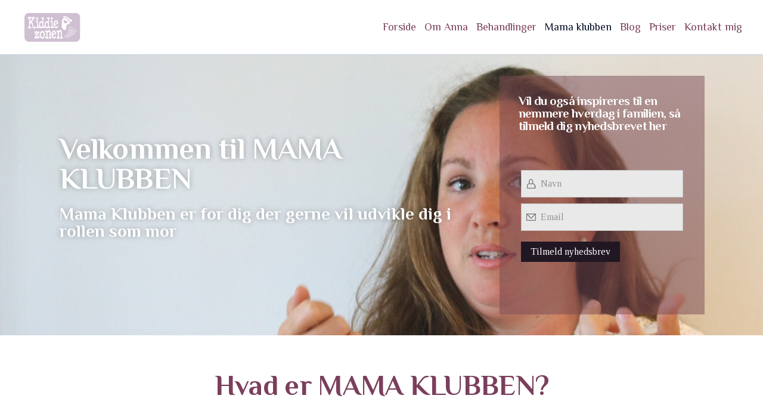

--- FILE ---
content_type: text/html; charset=UTF-8
request_url: https://www.kiddiezonen.dk/mama-klubben/
body_size: 17163
content:
<!DOCTYPE html><html lang="da-DK"><head >	<meta charset="UTF-8" />
	<meta name="viewport" content="width=device-width, initial-scale=1" />
	<meta name='robots' content='index, follow, max-image-preview:large, max-snippet:-1, max-video-preview:-1' />
	<style>img:is([sizes="auto" i], [sizes^="auto," i]) { contain-intrinsic-size: 3000px 1500px }</style>
	
	<!-- This site is optimized with the Yoast SEO plugin v24.6 - https://yoast.com/wordpress/plugins/seo/ -->
	<title>Vil du have et nemmere familieliv? Læs mere om MAMA KLUBBEN her.</title>
	<meta name="description" content="MAMA KLUBBEN er til mødre der vil have støtte og vejledning til et nemmere familieliv med en større tro på sig selv som mor og mindre dårlig samvittighed." />
	<link rel="canonical" href="https://www.kiddiezonen.dk/mama-klubben/" />
	<meta property="og:locale" content="da_DK" />
	<meta property="og:type" content="article" />
	<meta property="og:title" content="Vil du have et nemmere familieliv? Læs mere om MAMA KLUBBEN her." />
	<meta property="og:description" content="MAMA KLUBBEN er til mødre der vil have støtte og vejledning til et nemmere familieliv med en større tro på sig selv som mor og mindre dårlig samvittighed." />
	<meta property="og:url" content="https://www.kiddiezonen.dk/mama-klubben/" />
	<meta property="og:site_name" content="Kiddiezonen" />
	<meta property="article:publisher" content="https://www.facebook.com/Kiddiezonen-247021598799966/" />
	<meta property="article:modified_time" content="2023-11-07T20:43:17+00:00" />
	<meta property="og:image" content="https://www.kiddiezonen.dk/wp-content/uploads/2019/07/Mamaklubben-logo-new-1024x521.png" />
	<meta name="twitter:card" content="summary_large_image" />
	<meta name="twitter:label1" content="Estimeret læsetid" />
	<meta name="twitter:data1" content="3 minutter" />
	<script type="application/ld+json" class="yoast-schema-graph">{"@context":"https://schema.org","@graph":[{"@type":"WebPage","@id":"https://www.kiddiezonen.dk/mama-klubben/","url":"https://www.kiddiezonen.dk/mama-klubben/","name":"Vil du have et nemmere familieliv? Læs mere om MAMA KLUBBEN her.","isPartOf":{"@id":"https://www.kiddiezonen.dk/#website"},"primaryImageOfPage":{"@id":"https://www.kiddiezonen.dk/mama-klubben/#primaryimage"},"image":{"@id":"https://www.kiddiezonen.dk/mama-klubben/#primaryimage"},"thumbnailUrl":"https://www.kiddiezonen.dk/wp-content/uploads/2019/07/Mamaklubben-logo-new-1024x521.png","datePublished":"2019-07-16T12:31:14+00:00","dateModified":"2023-11-07T20:43:17+00:00","description":"MAMA KLUBBEN er til mødre der vil have støtte og vejledning til et nemmere familieliv med en større tro på sig selv som mor og mindre dårlig samvittighed.","breadcrumb":{"@id":"https://www.kiddiezonen.dk/mama-klubben/#breadcrumb"},"inLanguage":"da-DK","potentialAction":[{"@type":"ReadAction","target":["https://www.kiddiezonen.dk/mama-klubben/"]}]},{"@type":"ImageObject","inLanguage":"da-DK","@id":"https://www.kiddiezonen.dk/mama-klubben/#primaryimage","url":"https://www.kiddiezonen.dk/wp-content/uploads/2019/07/Mamaklubben-logo-new.png","contentUrl":"https://www.kiddiezonen.dk/wp-content/uploads/2019/07/Mamaklubben-logo-new.png","width":1571,"height":800},{"@type":"BreadcrumbList","@id":"https://www.kiddiezonen.dk/mama-klubben/#breadcrumb","itemListElement":[{"@type":"ListItem","position":1,"name":"Hjem","item":"https://www.kiddiezonen.dk/"},{"@type":"ListItem","position":2,"name":"Mama klubben"}]},{"@type":"WebSite","@id":"https://www.kiddiezonen.dk/#website","url":"https://www.kiddiezonen.dk/","name":"Kiddiezonen - zoneterapi hjemme hos jer","description":"Zoneterapi til babyer - hjemme hos dig","publisher":{"@id":"https://www.kiddiezonen.dk/#organization"},"potentialAction":[{"@type":"SearchAction","target":{"@type":"EntryPoint","urlTemplate":"https://www.kiddiezonen.dk/?s={search_term_string}"},"query-input":{"@type":"PropertyValueSpecification","valueRequired":true,"valueName":"search_term_string"}}],"inLanguage":"da-DK"},{"@type":"Organization","@id":"https://www.kiddiezonen.dk/#organization","name":"Kiddiezonen","url":"https://www.kiddiezonen.dk/","logo":{"@type":"ImageObject","inLanguage":"da-DK","@id":"https://www.kiddiezonen.dk/#/schema/logo/image/","url":"https://www.kiddiezonen.dk/wp-content/uploads/2019/05/Kiddiezonen-logo-mindre.png","contentUrl":"https://www.kiddiezonen.dk/wp-content/uploads/2019/05/Kiddiezonen-logo-mindre.png","width":346,"height":200,"caption":"Kiddiezonen"},"image":{"@id":"https://www.kiddiezonen.dk/#/schema/logo/image/"},"sameAs":["https://www.facebook.com/Kiddiezonen-247021598799966/","https://www.instagram.com/kiddiezonen/","https://www.youtube.com/channel/UCNWQhs8bFezvpWnYlzEVoIw"]}]}</script>
	<!-- / Yoast SEO plugin. -->


<link rel="alternate" type="application/rss+xml" title="Kiddiezonen &raquo; Feed" href="https://www.kiddiezonen.dk/feed/" />
<link rel="alternate" type="application/rss+xml" title="Kiddiezonen &raquo;-kommentar-feed" href="https://www.kiddiezonen.dk/comments/feed/" />
<script type="text/javascript">
/* <![CDATA[ */
window._wpemojiSettings = {"baseUrl":"https:\/\/s.w.org\/images\/core\/emoji\/15.0.3\/72x72\/","ext":".png","svgUrl":"https:\/\/s.w.org\/images\/core\/emoji\/15.0.3\/svg\/","svgExt":".svg","source":{"concatemoji":"https:\/\/www.kiddiezonen.dk\/wp-includes\/js\/wp-emoji-release.min.js?ver=6.7.4"}};
/*! This file is auto-generated */
!function(i,n){var o,s,e;function c(e){try{var t={supportTests:e,timestamp:(new Date).valueOf()};sessionStorage.setItem(o,JSON.stringify(t))}catch(e){}}function p(e,t,n){e.clearRect(0,0,e.canvas.width,e.canvas.height),e.fillText(t,0,0);var t=new Uint32Array(e.getImageData(0,0,e.canvas.width,e.canvas.height).data),r=(e.clearRect(0,0,e.canvas.width,e.canvas.height),e.fillText(n,0,0),new Uint32Array(e.getImageData(0,0,e.canvas.width,e.canvas.height).data));return t.every(function(e,t){return e===r[t]})}function u(e,t,n){switch(t){case"flag":return n(e,"\ud83c\udff3\ufe0f\u200d\u26a7\ufe0f","\ud83c\udff3\ufe0f\u200b\u26a7\ufe0f")?!1:!n(e,"\ud83c\uddfa\ud83c\uddf3","\ud83c\uddfa\u200b\ud83c\uddf3")&&!n(e,"\ud83c\udff4\udb40\udc67\udb40\udc62\udb40\udc65\udb40\udc6e\udb40\udc67\udb40\udc7f","\ud83c\udff4\u200b\udb40\udc67\u200b\udb40\udc62\u200b\udb40\udc65\u200b\udb40\udc6e\u200b\udb40\udc67\u200b\udb40\udc7f");case"emoji":return!n(e,"\ud83d\udc26\u200d\u2b1b","\ud83d\udc26\u200b\u2b1b")}return!1}function f(e,t,n){var r="undefined"!=typeof WorkerGlobalScope&&self instanceof WorkerGlobalScope?new OffscreenCanvas(300,150):i.createElement("canvas"),a=r.getContext("2d",{willReadFrequently:!0}),o=(a.textBaseline="top",a.font="600 32px Arial",{});return e.forEach(function(e){o[e]=t(a,e,n)}),o}function t(e){var t=i.createElement("script");t.src=e,t.defer=!0,i.head.appendChild(t)}"undefined"!=typeof Promise&&(o="wpEmojiSettingsSupports",s=["flag","emoji"],n.supports={everything:!0,everythingExceptFlag:!0},e=new Promise(function(e){i.addEventListener("DOMContentLoaded",e,{once:!0})}),new Promise(function(t){var n=function(){try{var e=JSON.parse(sessionStorage.getItem(o));if("object"==typeof e&&"number"==typeof e.timestamp&&(new Date).valueOf()<e.timestamp+604800&&"object"==typeof e.supportTests)return e.supportTests}catch(e){}return null}();if(!n){if("undefined"!=typeof Worker&&"undefined"!=typeof OffscreenCanvas&&"undefined"!=typeof URL&&URL.createObjectURL&&"undefined"!=typeof Blob)try{var e="postMessage("+f.toString()+"("+[JSON.stringify(s),u.toString(),p.toString()].join(",")+"));",r=new Blob([e],{type:"text/javascript"}),a=new Worker(URL.createObjectURL(r),{name:"wpTestEmojiSupports"});return void(a.onmessage=function(e){c(n=e.data),a.terminate(),t(n)})}catch(e){}c(n=f(s,u,p))}t(n)}).then(function(e){for(var t in e)n.supports[t]=e[t],n.supports.everything=n.supports.everything&&n.supports[t],"flag"!==t&&(n.supports.everythingExceptFlag=n.supports.everythingExceptFlag&&n.supports[t]);n.supports.everythingExceptFlag=n.supports.everythingExceptFlag&&!n.supports.flag,n.DOMReady=!1,n.readyCallback=function(){n.DOMReady=!0}}).then(function(){return e}).then(function(){var e;n.supports.everything||(n.readyCallback(),(e=n.source||{}).concatemoji?t(e.concatemoji):e.wpemoji&&e.twemoji&&(t(e.twemoji),t(e.wpemoji)))}))}((window,document),window._wpemojiSettings);
/* ]]> */
</script>
<link rel='stylesheet' id='jupiterx-child-css' href='https://www.kiddiezonen.dk/wp-content/themes/jupiterx-child/assets/css/style.css?ver=6.7.4' type='text/css' media='all' />
<style id='wp-emoji-styles-inline-css' type='text/css'>

	img.wp-smiley, img.emoji {
		display: inline !important;
		border: none !important;
		box-shadow: none !important;
		height: 1em !important;
		width: 1em !important;
		margin: 0 0.07em !important;
		vertical-align: -0.1em !important;
		background: none !important;
		padding: 0 !important;
	}
</style>
<style id='classic-theme-styles-inline-css' type='text/css'>
/*! This file is auto-generated */
.wp-block-button__link{color:#fff;background-color:#32373c;border-radius:9999px;box-shadow:none;text-decoration:none;padding:calc(.667em + 2px) calc(1.333em + 2px);font-size:1.125em}.wp-block-file__button{background:#32373c;color:#fff;text-decoration:none}
</style>
<style id='global-styles-inline-css' type='text/css'>
:root{--wp--preset--aspect-ratio--square: 1;--wp--preset--aspect-ratio--4-3: 4/3;--wp--preset--aspect-ratio--3-4: 3/4;--wp--preset--aspect-ratio--3-2: 3/2;--wp--preset--aspect-ratio--2-3: 2/3;--wp--preset--aspect-ratio--16-9: 16/9;--wp--preset--aspect-ratio--9-16: 9/16;--wp--preset--color--black: #000000;--wp--preset--color--cyan-bluish-gray: #abb8c3;--wp--preset--color--white: #ffffff;--wp--preset--color--pale-pink: #f78da7;--wp--preset--color--vivid-red: #cf2e2e;--wp--preset--color--luminous-vivid-orange: #ff6900;--wp--preset--color--luminous-vivid-amber: #fcb900;--wp--preset--color--light-green-cyan: #7bdcb5;--wp--preset--color--vivid-green-cyan: #00d084;--wp--preset--color--pale-cyan-blue: #8ed1fc;--wp--preset--color--vivid-cyan-blue: #0693e3;--wp--preset--color--vivid-purple: #9b51e0;--wp--preset--gradient--vivid-cyan-blue-to-vivid-purple: linear-gradient(135deg,rgba(6,147,227,1) 0%,rgb(155,81,224) 100%);--wp--preset--gradient--light-green-cyan-to-vivid-green-cyan: linear-gradient(135deg,rgb(122,220,180) 0%,rgb(0,208,130) 100%);--wp--preset--gradient--luminous-vivid-amber-to-luminous-vivid-orange: linear-gradient(135deg,rgba(252,185,0,1) 0%,rgba(255,105,0,1) 100%);--wp--preset--gradient--luminous-vivid-orange-to-vivid-red: linear-gradient(135deg,rgba(255,105,0,1) 0%,rgb(207,46,46) 100%);--wp--preset--gradient--very-light-gray-to-cyan-bluish-gray: linear-gradient(135deg,rgb(238,238,238) 0%,rgb(169,184,195) 100%);--wp--preset--gradient--cool-to-warm-spectrum: linear-gradient(135deg,rgb(74,234,220) 0%,rgb(151,120,209) 20%,rgb(207,42,186) 40%,rgb(238,44,130) 60%,rgb(251,105,98) 80%,rgb(254,248,76) 100%);--wp--preset--gradient--blush-light-purple: linear-gradient(135deg,rgb(255,206,236) 0%,rgb(152,150,240) 100%);--wp--preset--gradient--blush-bordeaux: linear-gradient(135deg,rgb(254,205,165) 0%,rgb(254,45,45) 50%,rgb(107,0,62) 100%);--wp--preset--gradient--luminous-dusk: linear-gradient(135deg,rgb(255,203,112) 0%,rgb(199,81,192) 50%,rgb(65,88,208) 100%);--wp--preset--gradient--pale-ocean: linear-gradient(135deg,rgb(255,245,203) 0%,rgb(182,227,212) 50%,rgb(51,167,181) 100%);--wp--preset--gradient--electric-grass: linear-gradient(135deg,rgb(202,248,128) 0%,rgb(113,206,126) 100%);--wp--preset--gradient--midnight: linear-gradient(135deg,rgb(2,3,129) 0%,rgb(40,116,252) 100%);--wp--preset--font-size--small: 13px;--wp--preset--font-size--medium: 20px;--wp--preset--font-size--large: 36px;--wp--preset--font-size--x-large: 42px;--wp--preset--spacing--20: 0.44rem;--wp--preset--spacing--30: 0.67rem;--wp--preset--spacing--40: 1rem;--wp--preset--spacing--50: 1.5rem;--wp--preset--spacing--60: 2.25rem;--wp--preset--spacing--70: 3.38rem;--wp--preset--spacing--80: 5.06rem;--wp--preset--shadow--natural: 6px 6px 9px rgba(0, 0, 0, 0.2);--wp--preset--shadow--deep: 12px 12px 50px rgba(0, 0, 0, 0.4);--wp--preset--shadow--sharp: 6px 6px 0px rgba(0, 0, 0, 0.2);--wp--preset--shadow--outlined: 6px 6px 0px -3px rgba(255, 255, 255, 1), 6px 6px rgba(0, 0, 0, 1);--wp--preset--shadow--crisp: 6px 6px 0px rgba(0, 0, 0, 1);}:where(.is-layout-flex){gap: 0.5em;}:where(.is-layout-grid){gap: 0.5em;}body .is-layout-flex{display: flex;}.is-layout-flex{flex-wrap: wrap;align-items: center;}.is-layout-flex > :is(*, div){margin: 0;}body .is-layout-grid{display: grid;}.is-layout-grid > :is(*, div){margin: 0;}:where(.wp-block-columns.is-layout-flex){gap: 2em;}:where(.wp-block-columns.is-layout-grid){gap: 2em;}:where(.wp-block-post-template.is-layout-flex){gap: 1.25em;}:where(.wp-block-post-template.is-layout-grid){gap: 1.25em;}.has-black-color{color: var(--wp--preset--color--black) !important;}.has-cyan-bluish-gray-color{color: var(--wp--preset--color--cyan-bluish-gray) !important;}.has-white-color{color: var(--wp--preset--color--white) !important;}.has-pale-pink-color{color: var(--wp--preset--color--pale-pink) !important;}.has-vivid-red-color{color: var(--wp--preset--color--vivid-red) !important;}.has-luminous-vivid-orange-color{color: var(--wp--preset--color--luminous-vivid-orange) !important;}.has-luminous-vivid-amber-color{color: var(--wp--preset--color--luminous-vivid-amber) !important;}.has-light-green-cyan-color{color: var(--wp--preset--color--light-green-cyan) !important;}.has-vivid-green-cyan-color{color: var(--wp--preset--color--vivid-green-cyan) !important;}.has-pale-cyan-blue-color{color: var(--wp--preset--color--pale-cyan-blue) !important;}.has-vivid-cyan-blue-color{color: var(--wp--preset--color--vivid-cyan-blue) !important;}.has-vivid-purple-color{color: var(--wp--preset--color--vivid-purple) !important;}.has-black-background-color{background-color: var(--wp--preset--color--black) !important;}.has-cyan-bluish-gray-background-color{background-color: var(--wp--preset--color--cyan-bluish-gray) !important;}.has-white-background-color{background-color: var(--wp--preset--color--white) !important;}.has-pale-pink-background-color{background-color: var(--wp--preset--color--pale-pink) !important;}.has-vivid-red-background-color{background-color: var(--wp--preset--color--vivid-red) !important;}.has-luminous-vivid-orange-background-color{background-color: var(--wp--preset--color--luminous-vivid-orange) !important;}.has-luminous-vivid-amber-background-color{background-color: var(--wp--preset--color--luminous-vivid-amber) !important;}.has-light-green-cyan-background-color{background-color: var(--wp--preset--color--light-green-cyan) !important;}.has-vivid-green-cyan-background-color{background-color: var(--wp--preset--color--vivid-green-cyan) !important;}.has-pale-cyan-blue-background-color{background-color: var(--wp--preset--color--pale-cyan-blue) !important;}.has-vivid-cyan-blue-background-color{background-color: var(--wp--preset--color--vivid-cyan-blue) !important;}.has-vivid-purple-background-color{background-color: var(--wp--preset--color--vivid-purple) !important;}.has-black-border-color{border-color: var(--wp--preset--color--black) !important;}.has-cyan-bluish-gray-border-color{border-color: var(--wp--preset--color--cyan-bluish-gray) !important;}.has-white-border-color{border-color: var(--wp--preset--color--white) !important;}.has-pale-pink-border-color{border-color: var(--wp--preset--color--pale-pink) !important;}.has-vivid-red-border-color{border-color: var(--wp--preset--color--vivid-red) !important;}.has-luminous-vivid-orange-border-color{border-color: var(--wp--preset--color--luminous-vivid-orange) !important;}.has-luminous-vivid-amber-border-color{border-color: var(--wp--preset--color--luminous-vivid-amber) !important;}.has-light-green-cyan-border-color{border-color: var(--wp--preset--color--light-green-cyan) !important;}.has-vivid-green-cyan-border-color{border-color: var(--wp--preset--color--vivid-green-cyan) !important;}.has-pale-cyan-blue-border-color{border-color: var(--wp--preset--color--pale-cyan-blue) !important;}.has-vivid-cyan-blue-border-color{border-color: var(--wp--preset--color--vivid-cyan-blue) !important;}.has-vivid-purple-border-color{border-color: var(--wp--preset--color--vivid-purple) !important;}.has-vivid-cyan-blue-to-vivid-purple-gradient-background{background: var(--wp--preset--gradient--vivid-cyan-blue-to-vivid-purple) !important;}.has-light-green-cyan-to-vivid-green-cyan-gradient-background{background: var(--wp--preset--gradient--light-green-cyan-to-vivid-green-cyan) !important;}.has-luminous-vivid-amber-to-luminous-vivid-orange-gradient-background{background: var(--wp--preset--gradient--luminous-vivid-amber-to-luminous-vivid-orange) !important;}.has-luminous-vivid-orange-to-vivid-red-gradient-background{background: var(--wp--preset--gradient--luminous-vivid-orange-to-vivid-red) !important;}.has-very-light-gray-to-cyan-bluish-gray-gradient-background{background: var(--wp--preset--gradient--very-light-gray-to-cyan-bluish-gray) !important;}.has-cool-to-warm-spectrum-gradient-background{background: var(--wp--preset--gradient--cool-to-warm-spectrum) !important;}.has-blush-light-purple-gradient-background{background: var(--wp--preset--gradient--blush-light-purple) !important;}.has-blush-bordeaux-gradient-background{background: var(--wp--preset--gradient--blush-bordeaux) !important;}.has-luminous-dusk-gradient-background{background: var(--wp--preset--gradient--luminous-dusk) !important;}.has-pale-ocean-gradient-background{background: var(--wp--preset--gradient--pale-ocean) !important;}.has-electric-grass-gradient-background{background: var(--wp--preset--gradient--electric-grass) !important;}.has-midnight-gradient-background{background: var(--wp--preset--gradient--midnight) !important;}.has-small-font-size{font-size: var(--wp--preset--font-size--small) !important;}.has-medium-font-size{font-size: var(--wp--preset--font-size--medium) !important;}.has-large-font-size{font-size: var(--wp--preset--font-size--large) !important;}.has-x-large-font-size{font-size: var(--wp--preset--font-size--x-large) !important;}
:where(.wp-block-post-template.is-layout-flex){gap: 1.25em;}:where(.wp-block-post-template.is-layout-grid){gap: 1.25em;}
:where(.wp-block-columns.is-layout-flex){gap: 2em;}:where(.wp-block-columns.is-layout-grid){gap: 2em;}
:root :where(.wp-block-pullquote){font-size: 1.5em;line-height: 1.6;}
</style>
<link rel='stylesheet' id='jupiterx-popups-animation-css' href='https://www.kiddiezonen.dk/wp-content/plugins/jupiterx-core/includes/extensions/raven/assets/lib/animate/animate.min.css?ver=4.8.8' type='text/css' media='all' />
<link rel='stylesheet' id='jupiterx-css' href='https://www.kiddiezonen.dk/wp-content/uploads/jupiterx/compiler/jupiterx/style.css?ver=f958c01' type='text/css' media='all' />
<link rel='stylesheet' id='jupiterx-elements-dynamic-styles-css' href='https://www.kiddiezonen.dk/wp-content/uploads/jupiterx/compiler/jupiterx-elements-dynamic-styles/style.css?ver=da721ae' type='text/css' media='all' />
<style id='akismet-widget-style-inline-css' type='text/css'>

			.a-stats {
				--akismet-color-mid-green: #357b49;
				--akismet-color-white: #fff;
				--akismet-color-light-grey: #f6f7f7;

				max-width: 350px;
				width: auto;
			}

			.a-stats * {
				all: unset;
				box-sizing: border-box;
			}

			.a-stats strong {
				font-weight: 600;
			}

			.a-stats a.a-stats__link,
			.a-stats a.a-stats__link:visited,
			.a-stats a.a-stats__link:active {
				background: var(--akismet-color-mid-green);
				border: none;
				box-shadow: none;
				border-radius: 8px;
				color: var(--akismet-color-white);
				cursor: pointer;
				display: block;
				font-family: -apple-system, BlinkMacSystemFont, 'Segoe UI', 'Roboto', 'Oxygen-Sans', 'Ubuntu', 'Cantarell', 'Helvetica Neue', sans-serif;
				font-weight: 500;
				padding: 12px;
				text-align: center;
				text-decoration: none;
				transition: all 0.2s ease;
			}

			/* Extra specificity to deal with TwentyTwentyOne focus style */
			.widget .a-stats a.a-stats__link:focus {
				background: var(--akismet-color-mid-green);
				color: var(--akismet-color-white);
				text-decoration: none;
			}

			.a-stats a.a-stats__link:hover {
				filter: brightness(110%);
				box-shadow: 0 4px 12px rgba(0, 0, 0, 0.06), 0 0 2px rgba(0, 0, 0, 0.16);
			}

			.a-stats .count {
				color: var(--akismet-color-white);
				display: block;
				font-size: 1.5em;
				line-height: 1.4;
				padding: 0 13px;
				white-space: nowrap;
			}
		
</style>
<link rel='stylesheet' id='elementor-frontend-css' href='https://www.kiddiezonen.dk/wp-content/plugins/elementor/assets/css/frontend.min.css?ver=3.27.6' type='text/css' media='all' />
<link rel='stylesheet' id='font-awesome-css' href='https://www.kiddiezonen.dk/wp-content/plugins/elementor/assets/lib/font-awesome/css/font-awesome.min.css?ver=4.7.0' type='text/css' media='all' />
<link rel='stylesheet' id='jupiterx-core-raven-frontend-css' href='https://www.kiddiezonen.dk/wp-content/plugins/jupiterx-core/includes/extensions/raven/assets/css/frontend.min.css?ver=6.7.4' type='text/css' media='all' />
<link rel='stylesheet' id='elementor-post-3049-css' href='https://www.kiddiezonen.dk/wp-content/uploads/elementor/css/post-3049.css?ver=1740688292' type='text/css' media='all' />
<link rel='stylesheet' id='flatpickr-css' href='https://www.kiddiezonen.dk/wp-content/plugins/elementor/assets/lib/flatpickr/flatpickr.min.css?ver=4.6.13' type='text/css' media='all' />
<link rel='stylesheet' id='widget-spacer-css' href='https://www.kiddiezonen.dk/wp-content/plugins/elementor/assets/css/widget-spacer.min.css?ver=3.27.6' type='text/css' media='all' />
<link rel='stylesheet' id='e-animation-fadeInLeft-css' href='https://www.kiddiezonen.dk/wp-content/plugins/elementor/assets/lib/animations/styles/fadeInLeft.min.css?ver=3.27.6' type='text/css' media='all' />
<link rel='stylesheet' id='widget-heading-css' href='https://www.kiddiezonen.dk/wp-content/plugins/elementor/assets/css/widget-heading.min.css?ver=3.27.6' type='text/css' media='all' />
<link rel='stylesheet' id='e-animation-fadeInRight-css' href='https://www.kiddiezonen.dk/wp-content/plugins/elementor/assets/lib/animations/styles/fadeInRight.min.css?ver=3.27.6' type='text/css' media='all' />
<link rel='stylesheet' id='widget-text-editor-css' href='https://www.kiddiezonen.dk/wp-content/plugins/elementor/assets/css/widget-text-editor.min.css?ver=3.27.6' type='text/css' media='all' />
<link rel='stylesheet' id='e-animation-fadeInDown-css' href='https://www.kiddiezonen.dk/wp-content/plugins/elementor/assets/lib/animations/styles/fadeInDown.min.css?ver=3.27.6' type='text/css' media='all' />
<link rel='stylesheet' id='widget-image-css' href='https://www.kiddiezonen.dk/wp-content/plugins/elementor/assets/css/widget-image.min.css?ver=3.27.6' type='text/css' media='all' />
<link rel='stylesheet' id='widget-icon-box-css' href='https://www.kiddiezonen.dk/wp-content/plugins/elementor/assets/css/widget-icon-box.min.css?ver=3.27.6' type='text/css' media='all' />
<link rel='stylesheet' id='e-animation-grow-css' href='https://www.kiddiezonen.dk/wp-content/plugins/elementor/assets/lib/animations/styles/e-animation-grow.min.css?ver=3.27.6' type='text/css' media='all' />
<link rel='stylesheet' id='e-animation-shrink-css' href='https://www.kiddiezonen.dk/wp-content/plugins/elementor/assets/lib/animations/styles/e-animation-shrink.min.css?ver=3.27.6' type='text/css' media='all' />
<link rel='stylesheet' id='e-animation-pulse-css' href='https://www.kiddiezonen.dk/wp-content/plugins/elementor/assets/lib/animations/styles/e-animation-pulse.min.css?ver=3.27.6' type='text/css' media='all' />
<link rel='stylesheet' id='e-animation-pop-css' href='https://www.kiddiezonen.dk/wp-content/plugins/elementor/assets/lib/animations/styles/e-animation-pop.min.css?ver=3.27.6' type='text/css' media='all' />
<link rel='stylesheet' id='e-animation-grow-rotate-css' href='https://www.kiddiezonen.dk/wp-content/plugins/elementor/assets/lib/animations/styles/e-animation-grow-rotate.min.css?ver=3.27.6' type='text/css' media='all' />
<link rel='stylesheet' id='e-animation-wobble-skew-css' href='https://www.kiddiezonen.dk/wp-content/plugins/elementor/assets/lib/animations/styles/e-animation-wobble-skew.min.css?ver=3.27.6' type='text/css' media='all' />
<link rel='stylesheet' id='e-animation-buzz-out-css' href='https://www.kiddiezonen.dk/wp-content/plugins/elementor/assets/lib/animations/styles/e-animation-buzz-out.min.css?ver=3.27.6' type='text/css' media='all' />
<link rel='stylesheet' id='widget-icon-list-css' href='https://www.kiddiezonen.dk/wp-content/plugins/elementor/assets/css/widget-icon-list.min.css?ver=3.27.6' type='text/css' media='all' />
<link rel='stylesheet' id='elementor-post-1793-css' href='https://www.kiddiezonen.dk/wp-content/uploads/elementor/css/post-1793.css?ver=1740688292' type='text/css' media='all' />
<link rel='stylesheet' id='elementor-post-49-css' href='https://www.kiddiezonen.dk/wp-content/uploads/elementor/css/post-49.css?ver=1740688292' type='text/css' media='all' />
<link rel='stylesheet' id='elementor-post-56-css' href='https://www.kiddiezonen.dk/wp-content/uploads/elementor/css/post-56.css?ver=1740688292' type='text/css' media='all' />
<link rel='stylesheet' id='elementor-gf-local-heebo-css' href='https://www.kiddiezonen.dk/wp-content/uploads/elementor/google-fonts/css/heebo.css?ver=1740687204' type='text/css' media='all' />
<link rel='stylesheet' id='elementor-gf-local-philosopher-css' href='https://www.kiddiezonen.dk/wp-content/uploads/elementor/google-fonts/css/philosopher.css?ver=1740687208' type='text/css' media='all' />
<link rel='stylesheet' id='elementor-gf-local-tinos-css' href='https://www.kiddiezonen.dk/wp-content/uploads/elementor/google-fonts/css/tinos.css?ver=1740687214' type='text/css' media='all' />
<script type="text/javascript" src="https://www.kiddiezonen.dk/wp-includes/js/jquery/jquery.min.js?ver=3.7.1" id="jquery-core-js"></script>
<script type="text/javascript" src="https://www.kiddiezonen.dk/wp-includes/js/jquery/jquery-migrate.min.js?ver=3.4.1" id="jquery-migrate-js"></script>
<script type="text/javascript" src="https://www.kiddiezonen.dk/wp-content/themes/jupiterx/lib/admin/assets/lib/webfont/webfont.min.js?ver=1.6.26" id="jupiterx-webfont-js"></script>
<script type="text/javascript" id="jupiterx-webfont-js-after">
/* <![CDATA[ */
WebFont.load({
				google: {
					families: ['Philosopher:100,200,300,400,500,600,700,800,900,100italic,200italic,300italic,400italic,500italic,600italic,700italic,800italic,900italic','Tinos:100,200,300,400,500,600,700,800,900,100italic,200italic,300italic,400italic,500italic,600italic,700italic,800italic,900italic','Heebo:100,200,300,400,500,600,700,800,900,100italic,200italic,300italic,400italic,500italic,600italic,700italic,800italic,900italic']
				}
			});
/* ]]> */
</script>
<script type="text/javascript" src="https://www.kiddiezonen.dk/wp-content/themes/jupiterx/lib/assets/dist/js/utils.min.js?ver=4.8.8" id="jupiterx-utils-js"></script>
<link rel="https://api.w.org/" href="https://www.kiddiezonen.dk/wp-json/" /><link rel="alternate" title="JSON" type="application/json" href="https://www.kiddiezonen.dk/wp-json/wp/v2/pages/1793" /><link rel="EditURI" type="application/rsd+xml" title="RSD" href="https://www.kiddiezonen.dk/xmlrpc.php?rsd" />
<meta name="generator" content="WordPress 6.7.4" />
<link rel='shortlink' href='https://www.kiddiezonen.dk/?p=1793' />
<link rel="alternate" title="oEmbed (JSON)" type="application/json+oembed" href="https://www.kiddiezonen.dk/wp-json/oembed/1.0/embed?url=https%3A%2F%2Fwww.kiddiezonen.dk%2Fmama-klubben%2F" />
<link rel="alternate" title="oEmbed (XML)" type="text/xml+oembed" href="https://www.kiddiezonen.dk/wp-json/oembed/1.0/embed?url=https%3A%2F%2Fwww.kiddiezonen.dk%2Fmama-klubben%2F&#038;format=xml" />
<meta name="generator" content="Elementor 3.27.6; features: e_font_icon_svg, additional_custom_breakpoints, e_local_google_fonts; settings: css_print_method-external, google_font-enabled, font_display-auto">
<style type="text/css">.recentcomments a{display:inline !important;padding:0 !important;margin:0 !important;}</style>			<style>
				.e-con.e-parent:nth-of-type(n+4):not(.e-lazyloaded):not(.e-no-lazyload),
				.e-con.e-parent:nth-of-type(n+4):not(.e-lazyloaded):not(.e-no-lazyload) * {
					background-image: none !important;
				}
				@media screen and (max-height: 1024px) {
					.e-con.e-parent:nth-of-type(n+3):not(.e-lazyloaded):not(.e-no-lazyload),
					.e-con.e-parent:nth-of-type(n+3):not(.e-lazyloaded):not(.e-no-lazyload) * {
						background-image: none !important;
					}
				}
				@media screen and (max-height: 640px) {
					.e-con.e-parent:nth-of-type(n+2):not(.e-lazyloaded):not(.e-no-lazyload),
					.e-con.e-parent:nth-of-type(n+2):not(.e-lazyloaded):not(.e-no-lazyload) * {
						background-image: none !important;
					}
				}
			</style>
			<link rel="icon" href="https://www.kiddiezonen.dk/wp-content/uploads/2019/07/cropped-Kiddiezonen-favicon-32x32.png" sizes="32x32" />
<link rel="icon" href="https://www.kiddiezonen.dk/wp-content/uploads/2019/07/cropped-Kiddiezonen-favicon-192x192.png" sizes="192x192" />
<link rel="apple-touch-icon" href="https://www.kiddiezonen.dk/wp-content/uploads/2019/07/cropped-Kiddiezonen-favicon-180x180.png" />
<meta name="msapplication-TileImage" content="https://www.kiddiezonen.dk/wp-content/uploads/2019/07/cropped-Kiddiezonen-favicon-270x270.png" />
</head><body class="page-template page-template-elementor_header_footer page page-id-1793 no-js elementor-default elementor-template-full-width elementor-kit-3049 elementor-page elementor-page-1793" itemscope="itemscope" itemtype="http://schema.org/WebPage"><a class="jupiterx-a11y jupiterx-a11y-skip-navigation-link" href="#jupiterx-main">Skip to content</a><div class="jupiterx-site"><header class="jupiterx-header jupiterx-header-custom" data-jupiterx-settings="{&quot;breakpoint&quot;:&quot;767.98&quot;,&quot;template&quot;:&quot;49&quot;}" role="banner" itemscope="itemscope" itemtype="http://schema.org/WPHeader">		<div data-elementor-type="header" data-elementor-id="49" class="elementor elementor-49">
						<section class="elementor-section elementor-top-section elementor-element elementor-element-631c8ef elementor-section-full_width elementor-section-height-default elementor-section-height-default" data-id="631c8ef" data-element_type="section" data-settings="{&quot;background_background&quot;:&quot;classic&quot;}">
						<div class="elementor-container elementor-column-gap-no">
					<div class="elementor-column elementor-col-100 elementor-top-column elementor-element elementor-element-74ac74f raven-column-flex-horizontal" data-id="74ac74f" data-element_type="column">
			<div class="elementor-widget-wrap elementor-element-populated">
						<div class="elementor-element elementor-element-432bc0a elementor-widget elementor-widget-raven-site-logo" data-id="432bc0a" data-element_type="widget" data-widget_type="raven-site-logo.default">
				<div class="elementor-widget-container">
							<div class="raven-widget-wrapper">
			<div class="raven-site-logo raven-site-logo-customizer">
									<a class="raven-site-logo-link" href="https://www.kiddiezonen.dk">
								<picture><img src="https://www.kiddiezonen.dk/wp-content/uploads/2019/05/Kiddiezonen-logo-mindre.png" alt="Kiddiezonen" data-no-lazy="1" /></picture>									</a>
							</div>
		</div>
						</div>
				</div>
				<div class="elementor-element elementor-element-5d664ad elementor-widget elementor-widget-raven-flex-spacer" data-id="5d664ad" data-element_type="widget" data-widget_type="raven-flex-spacer.default">
				<div class="elementor-widget-container">
								<div class="raven-spacer">&nbsp;</div>
						</div>
				</div>
				<div class="elementor-element elementor-element-a1b90b7 raven-breakpoint-tablet raven-nav-menu-align-center raven-mobile-nav-menu-align-left elementor-widget elementor-widget-raven-nav-menu" data-id="a1b90b7" data-element_type="widget" data-settings="{&quot;mobile_layout&quot;:&quot;side&quot;,&quot;submenu_space_between&quot;:{&quot;unit&quot;:&quot;px&quot;,&quot;size&quot;:0,&quot;sizes&quot;:[]},&quot;submenu_icon&quot;:&quot;&lt;svg 0=\&quot;fas fa-chevron-down\&quot; class=\&quot;e-font-icon-svg e-fas-chevron-down\&quot;&gt;\r\n\t\t\t\t\t&lt;use xlink:href=\&quot;#fas-chevron-down\&quot;&gt;\r\n\t\t\t\t\t\t&lt;symbol id=\&quot;fas-chevron-down\&quot; viewBox=\&quot;0 0 448 512\&quot;&gt;\r\n\t\t\t\t\t\t\t&lt;path d=\&quot;M207.029 381.476L12.686 187.132c-9.373-9.373-9.373-24.569 0-33.941l22.667-22.667c9.357-9.357 24.522-9.375 33.901-.04L224 284.505l154.745-154.021c9.379-9.335 24.544-9.317 33.901.04l22.667 22.667c9.373 9.373 9.373 24.569 0 33.941L240.971 381.476c-9.373 9.372-24.569 9.372-33.942 0z\&quot;&gt;&lt;\/path&gt;\r\n\t\t\t\t\t\t&lt;\/symbol&gt;\r\n\t\t\t\t\t&lt;\/use&gt;\r\n\t\t\t\t&lt;\/svg&gt;&quot;,&quot;side_menu_effect&quot;:&quot;overlay&quot;,&quot;submenu_opening_position&quot;:&quot;bottom&quot;,&quot;side_menu_alignment&quot;:&quot;left&quot;}" data-widget_type="raven-nav-menu.default">
				<div class="elementor-widget-container">
							<nav class="raven-nav-menu-main raven-nav-menu-horizontal raven-nav-menu-tablet- raven-nav-menu-mobile- raven-nav-icons-hidden-tablet raven-nav-icons-hidden-mobile">
			<ul id="menu-a1b90b7" class="raven-nav-menu"><li class="menu-item menu-item-type-post_type menu-item-object-page menu-item-home menu-item-24"><a title="						" href="https://www.kiddiezonen.dk/" class="raven-menu-item raven-link-item ">Forside</a></li>
<li class="menu-item menu-item-type-post_type menu-item-object-page menu-item-1013"><a href="https://www.kiddiezonen.dk/om-zoneterapeut-anna/" class="raven-menu-item raven-link-item ">Om Anna</a></li>
<li class="menu-item menu-item-type-post_type menu-item-object-page menu-item-1043"><a href="https://www.kiddiezonen.dk/behandlinger-hos-kiddiezonen/" class="raven-menu-item raven-link-item ">Behandlinger</a></li>
<li class="menu-item menu-item-type-post_type menu-item-object-page current-menu-item page_item page-item-1793 current_page_item menu-item-2036"><a href="https://www.kiddiezonen.dk/mama-klubben/" aria-current="page" class="raven-menu-item raven-link-item  raven-menu-item-active">Mama klubben</a></li>
<li class="menu-item menu-item-type-post_type menu-item-object-page menu-item-20"><a title="						" href="https://www.kiddiezonen.dk/kiddiezonen-blog-inspiration-til-et-nemmere-familieliv/" class="raven-menu-item raven-link-item ">Blog</a></li>
<li class="menu-item menu-item-type-post_type menu-item-object-page menu-item-1270"><a href="https://www.kiddiezonen.dk/priser-hos-kiddiezonen-2/" class="raven-menu-item raven-link-item ">Priser</a></li>
<li class="menu-item menu-item-type-post_type menu-item-object-page menu-item-1141"><a href="https://www.kiddiezonen.dk/kontakt-mig/" class="raven-menu-item raven-link-item ">Kontakt mig</a></li>
</ul>		</nav>

		<div class="raven-nav-menu-toggle">

						<div class="raven-nav-menu-toggle-button ">
								<span class="fa fa-bars"></span>
								</div>

		</div>
		<nav class="raven-nav-icons-hidden-tablet raven-nav-icons-hidden-mobile raven-nav-menu-mobile raven-nav-menu-side">
										<div class="raven-nav-menu-close-button">
					<span class="raven-nav-menu-close-icon">&times;</span>
				</div>
						<div class="raven-container">
				<ul id="menu-mobile-a1b90b7" class="raven-nav-menu"><li class="menu-item menu-item-type-post_type menu-item-object-page menu-item-home menu-item-24"><a title="						" href="https://www.kiddiezonen.dk/" class="raven-menu-item raven-link-item ">Forside</a></li>
<li class="menu-item menu-item-type-post_type menu-item-object-page menu-item-1013"><a href="https://www.kiddiezonen.dk/om-zoneterapeut-anna/" class="raven-menu-item raven-link-item ">Om Anna</a></li>
<li class="menu-item menu-item-type-post_type menu-item-object-page menu-item-1043"><a href="https://www.kiddiezonen.dk/behandlinger-hos-kiddiezonen/" class="raven-menu-item raven-link-item ">Behandlinger</a></li>
<li class="menu-item menu-item-type-post_type menu-item-object-page current-menu-item page_item page-item-1793 current_page_item menu-item-2036"><a href="https://www.kiddiezonen.dk/mama-klubben/" aria-current="page" class="raven-menu-item raven-link-item  raven-menu-item-active">Mama klubben</a></li>
<li class="menu-item menu-item-type-post_type menu-item-object-page menu-item-20"><a title="						" href="https://www.kiddiezonen.dk/kiddiezonen-blog-inspiration-til-et-nemmere-familieliv/" class="raven-menu-item raven-link-item ">Blog</a></li>
<li class="menu-item menu-item-type-post_type menu-item-object-page menu-item-1270"><a href="https://www.kiddiezonen.dk/priser-hos-kiddiezonen-2/" class="raven-menu-item raven-link-item ">Priser</a></li>
<li class="menu-item menu-item-type-post_type menu-item-object-page menu-item-1141"><a href="https://www.kiddiezonen.dk/kontakt-mig/" class="raven-menu-item raven-link-item ">Kontakt mig</a></li>
</ul>			</div>
		</nav>
						</div>
				</div>
					</div>
		</div>
					</div>
		</section>
				</div>
		</header><main id="jupiterx-main" class="jupiterx-main">		<div data-elementor-type="wp-post" data-elementor-id="1793" class="elementor elementor-1793">
						<section class="elementor-section elementor-top-section elementor-element elementor-element-15cc671 elementor-section-boxed elementor-section-height-default elementor-section-height-default" data-id="15cc671" data-element_type="section" data-settings="{&quot;background_background&quot;:&quot;classic&quot;}">
						<div class="elementor-container elementor-column-gap-default">
					<div class="elementor-column elementor-col-50 elementor-top-column elementor-element elementor-element-47a1f2f" data-id="47a1f2f" data-element_type="column">
			<div class="elementor-widget-wrap elementor-element-populated">
						<div class="elementor-element elementor-element-a8c1adf elementor-widget elementor-widget-spacer" data-id="a8c1adf" data-element_type="widget" data-widget_type="spacer.default">
							<div class="elementor-spacer">
			<div class="elementor-spacer-inner"></div>
		</div>
						</div>
				<div class="elementor-element elementor-element-02e0afe elementor-invisible elementor-widget elementor-widget-heading" data-id="02e0afe" data-element_type="widget" data-settings="{&quot;_animation&quot;:&quot;fadeInLeft&quot;}" data-widget_type="heading.default">
					<h1 class="elementor-heading-title elementor-size-default">Velkommen til MAMA KLUBBEN</h1>				</div>
				<div class="elementor-element elementor-element-d2e3870 elementor-invisible elementor-widget elementor-widget-heading" data-id="d2e3870" data-element_type="widget" data-settings="{&quot;_animation&quot;:&quot;fadeInRight&quot;}" data-widget_type="heading.default">
					<h3 class="elementor-heading-title elementor-size-default">Mama Klubben er for dig der gerne vil udvikle dig i rollen som mor</h3>				</div>
					</div>
		</div>
				<div class="elementor-column elementor-col-50 elementor-top-column elementor-element elementor-element-37c1f0f elementor-invisible" data-id="37c1f0f" data-element_type="column" data-settings="{&quot;background_background&quot;:&quot;classic&quot;,&quot;animation&quot;:&quot;fadeInDown&quot;}">
			<div class="elementor-widget-wrap elementor-element-populated">
						<div class="elementor-element elementor-element-0ea3e90 elementor-widget elementor-widget-heading" data-id="0ea3e90" data-element_type="widget" data-widget_type="heading.default">
					<h2 class="elementor-heading-title elementor-size-default">Vil du også inspireres til en nemmere hverdag i familien, så tilmeld dig nyhedsbrevet her</h2>				</div>
				<div class="elementor-element elementor-element-6f4ca8a elementor-widget elementor-widget-text-editor" data-id="6f4ca8a" data-element_type="widget" data-widget_type="text-editor.default">
									<p><style>#rainmaker_form_1446  .rm_button { background-color: #201723;}</style><div id="rainmaker_form_1446" class="rm_form_container rainmaker_form rm-form-style1 " data-type="rm_contact" data-form-id="1446"><div id="rm_form_error_message_1446" class="rm_form_error_message" style="display:none"></div><form action="/mama-klubben/#rainmaker_form_1446"><div class="rm_form_el_set rm_form_el_name "><label class="rm_form_label">Navn</label><input class="rm_form_field" type="text" name="name" required placeholder="Navn" /></div><div class="rm_form_el_set rm_form_el_email "><label class="rm_form_label">Email</label><input class="rm_form_field" type="email" name="email" required placeholder="Email" /></div><div class="rm_form_el_set rm_form_el_button "><input class="rm_form_field rm_button" type="submit" name="button" value="Tilmeld nyhedsbrev" /></div></form><div class="rm-loader"></div></div><div id="rm_form_message_1446" class="rm_form_message" style="display:none">Tak for din tilmelding til mit nyhedsbrev</div></p>
<p><br></p>								</div>
					</div>
		</div>
					</div>
		</section>
				<section class="elementor-section elementor-top-section elementor-element elementor-element-37ce8cb elementor-section-boxed elementor-section-height-default elementor-section-height-default" data-id="37ce8cb" data-element_type="section" data-settings="{&quot;background_background&quot;:&quot;classic&quot;}">
						<div class="elementor-container elementor-column-gap-default">
					<div class="elementor-column elementor-col-100 elementor-top-column elementor-element elementor-element-b5aa571" data-id="b5aa571" data-element_type="column">
			<div class="elementor-widget-wrap elementor-element-populated">
						<div class="elementor-element elementor-element-6ecd1dd elementor-align-center elementor-widget elementor-widget-raven-heading" data-id="6ecd1dd" data-element_type="widget" data-widget_type="raven-heading.default">
				<div class="elementor-widget-container">
							<div class="raven-widget-wrapper"><h2 class="raven-heading raven-heading-h2"><span class="raven-heading-title ">Hvad er MAMA KLUBBEN?</span></h2></div>
						</div>
				</div>
				<div class="elementor-element elementor-element-33086dd elementor-widget elementor-widget-image" data-id="33086dd" data-element_type="widget" data-widget_type="image.default">
															<img fetchpriority="high" decoding="async" width="1024" height="521" src="https://www.kiddiezonen.dk/wp-content/uploads/2019/07/Mamaklubben-logo-new-1024x521.png" class="attachment-large size-large wp-image-1944" alt="" srcset="https://www.kiddiezonen.dk/wp-content/uploads/2019/07/Mamaklubben-logo-new-1024x521.png 1024w, https://www.kiddiezonen.dk/wp-content/uploads/2019/07/Mamaklubben-logo-new-300x153.png 300w, https://www.kiddiezonen.dk/wp-content/uploads/2019/07/Mamaklubben-logo-new-768x391.png 768w, https://www.kiddiezonen.dk/wp-content/uploads/2019/07/Mamaklubben-logo-new.png 1571w" sizes="(max-width: 1024px) 100vw, 1024px" />															</div>
					</div>
		</div>
					</div>
		</section>
				<section class="elementor-section elementor-top-section elementor-element elementor-element-7229f35 elementor-section-boxed elementor-section-height-default elementor-section-height-default" data-id="7229f35" data-element_type="section" data-settings="{&quot;background_background&quot;:&quot;classic&quot;}">
						<div class="elementor-container elementor-column-gap-default">
					<div class="elementor-column elementor-col-33 elementor-top-column elementor-element elementor-element-b85709a" data-id="b85709a" data-element_type="column">
			<div class="elementor-widget-wrap elementor-element-populated">
						<div class="elementor-element elementor-element-cacdc68 elementor-view-default elementor-position-top elementor-mobile-position-top elementor-widget elementor-widget-icon-box" data-id="cacdc68" data-element_type="widget" data-widget_type="icon-box.default">
							<div class="elementor-icon-box-wrapper">

						<div class="elementor-icon-box-icon">
				<span  class="elementor-icon">
				<svg aria-hidden="true" class="e-font-icon-svg e-fas-chevron-circle-down" viewBox="0 0 512 512" xmlns="http://www.w3.org/2000/svg"><path d="M504 256c0 137-111 248-248 248S8 393 8 256 119 8 256 8s248 111 248 248zM273 369.9l135.5-135.5c9.4-9.4 9.4-24.6 0-33.9l-17-17c-9.4-9.4-24.6-9.4-33.9 0L256 285.1 154.4 183.5c-9.4-9.4-24.6-9.4-33.9 0l-17 17c-9.4 9.4-9.4 24.6 0 33.9L239 369.9c9.4 9.4 24.6 9.4 34 0z"></path></svg>				</span>
			</div>
			
						<div class="elementor-icon-box-content">

									<h3 class="elementor-icon-box-title">
						<span  >
							MAMA KLUBBEN						</span>
					</h3>
				
									<p class="elementor-icon-box-description">
						Er et forløb af 5 aftener med fokus på dig og dit moderskab og de udfordringer der er til hverdag i en børnefamilie.					</p>
				
			</div>
			
		</div>
						</div>
					</div>
		</div>
				<div class="elementor-column elementor-col-33 elementor-top-column elementor-element elementor-element-5a5138f" data-id="5a5138f" data-element_type="column">
			<div class="elementor-widget-wrap elementor-element-populated">
						<div class="elementor-element elementor-element-2b5d1dc elementor-view-default elementor-position-top elementor-mobile-position-top elementor-widget elementor-widget-icon-box" data-id="2b5d1dc" data-element_type="widget" data-widget_type="icon-box.default">
							<div class="elementor-icon-box-wrapper">

						<div class="elementor-icon-box-icon">
				<span  class="elementor-icon">
				<svg aria-hidden="true" class="e-font-icon-svg e-fas-chevron-circle-down" viewBox="0 0 512 512" xmlns="http://www.w3.org/2000/svg"><path d="M504 256c0 137-111 248-248 248S8 393 8 256 119 8 256 8s248 111 248 248zM273 369.9l135.5-135.5c9.4-9.4 9.4-24.6 0-33.9l-17-17c-9.4-9.4-24.6-9.4-33.9 0L256 285.1 154.4 183.5c-9.4-9.4-24.6-9.4-33.9 0l-17 17c-9.4 9.4-9.4 24.6 0 33.9L239 369.9c9.4 9.4 24.6 9.4 34 0z"></path></svg>				</span>
			</div>
			
						<div class="elementor-icon-box-content">

									<h3 class="elementor-icon-box-title">
						<span  >
							MAMA KLUBBEN						</span>
					</h3>
				
									<p class="elementor-icon-box-description">
						er et sted hvor der er plads til alle, og hvor du for hjælp til at få øje på hvordan jeres familie har det allerbedst.					</p>
				
			</div>
			
		</div>
						</div>
					</div>
		</div>
				<div class="elementor-column elementor-col-33 elementor-top-column elementor-element elementor-element-043e5fe" data-id="043e5fe" data-element_type="column">
			<div class="elementor-widget-wrap elementor-element-populated">
						<div class="elementor-element elementor-element-af245f1 elementor-view-default elementor-position-top elementor-mobile-position-top elementor-widget elementor-widget-icon-box" data-id="af245f1" data-element_type="widget" data-widget_type="icon-box.default">
							<div class="elementor-icon-box-wrapper">

						<div class="elementor-icon-box-icon">
				<span  class="elementor-icon">
				<svg aria-hidden="true" class="e-font-icon-svg e-fas-chevron-circle-down" viewBox="0 0 512 512" xmlns="http://www.w3.org/2000/svg"><path d="M504 256c0 137-111 248-248 248S8 393 8 256 119 8 256 8s248 111 248 248zM273 369.9l135.5-135.5c9.4-9.4 9.4-24.6 0-33.9l-17-17c-9.4-9.4-24.6-9.4-33.9 0L256 285.1 154.4 183.5c-9.4-9.4-24.6-9.4-33.9 0l-17 17c-9.4 9.4-9.4 24.6 0 33.9L239 369.9c9.4 9.4 24.6 9.4 34 0z"></path></svg>				</span>
			</div>
			
						<div class="elementor-icon-box-content">

									<h3 class="elementor-icon-box-title">
						<span  >
							Målet med MAMA KLUBBEN						</span>
					</h3>
				
									<p class="elementor-icon-box-description">
						er at inspirere dig til at skabe et nemmere hverdags liv i din lille familie, hvor der er plads til alle som de er, og som er uden fordømmelse og dårlig samvittighed og hårde ord.					</p>
				
			</div>
			
		</div>
						</div>
					</div>
		</div>
					</div>
		</section>
				<section class="elementor-section elementor-top-section elementor-element elementor-element-25591b1 elementor-section-boxed elementor-section-height-default elementor-section-height-default" data-id="25591b1" data-element_type="section" data-settings="{&quot;background_background&quot;:&quot;classic&quot;}">
						<div class="elementor-container elementor-column-gap-default">
					<div class="elementor-column elementor-col-100 elementor-top-column elementor-element elementor-element-29151bc" data-id="29151bc" data-element_type="column">
			<div class="elementor-widget-wrap elementor-element-populated">
						<div class="elementor-element elementor-element-5deee6a elementor-align-center elementor-widget elementor-widget-raven-heading" data-id="5deee6a" data-element_type="widget" data-widget_type="raven-heading.default">
				<div class="elementor-widget-container">
							<div class="raven-widget-wrapper"><h2 class="raven-heading raven-heading-h2"><span class="raven-heading-title ">3 forløb hos MAMA KLUBBEN</span></h2></div>
						</div>
				</div>
					</div>
		</div>
					</div>
		</section>
				<section class="elementor-section elementor-top-section elementor-element elementor-element-0473d85 elementor-section-boxed elementor-section-height-default elementor-section-height-default" data-id="0473d85" data-element_type="section" data-settings="{&quot;background_background&quot;:&quot;classic&quot;}">
						<div class="elementor-container elementor-column-gap-default">
					<div class="elementor-column elementor-col-33 elementor-top-column elementor-element elementor-element-7bf1f9b" data-id="7bf1f9b" data-element_type="column" data-settings="{&quot;background_background&quot;:&quot;classic&quot;}">
			<div class="elementor-widget-wrap elementor-element-populated">
						<div class="elementor-element elementor-element-df6c82f elementor-widget elementor-widget-heading" data-id="df6c82f" data-element_type="widget" data-widget_type="heading.default">
					<h3 class="elementor-heading-title elementor-size-default">MAMA KLUBBEN </h3>				</div>
				<div class="elementor-element elementor-element-63a9af4 elementor-widget elementor-widget-heading" data-id="63a9af4" data-element_type="widget" data-widget_type="heading.default">
					<h3 class="elementor-heading-title elementor-size-default">BABY 0-1 år </h3>				</div>
				<div class="elementor-element elementor-element-2c63e59 elementor-widget elementor-widget-text-editor" data-id="2c63e59" data-element_type="widget" data-widget_type="text-editor.default">
									<p>Er til dig der:</p>								</div>
				<div class="elementor-element elementor-element-4b352fa elementor-widget elementor-widget-text-editor" data-id="4b352fa" data-element_type="widget" data-widget_type="text-editor.default">
									<ul><li>Måske synes det har været svært at blive mor, og som gerne vil blive klogere på dig selv og din baby.</li><li>Gerne vil have en større tro på dig selv som mor, og en mindre tvivl om, om det du gør er godt nok.</li><li>Gerne vil gøre noget godt for dig selv, både body &amp; mind.</li></ul>								</div>
				<div class="elementor-element elementor-element-6fcb040 elementor-align-center elementor-widget elementor-widget-raven-button" data-id="6fcb040" data-element_type="widget" data-settings="{&quot;_animation&quot;:&quot;none&quot;,&quot;turn_to_popup_action_button&quot;:&quot;no&quot;}" data-widget_type="raven-button.default">
				<div class="elementor-widget-container">
							<div class="raven-widget-wrapper">
			<a class="raven-button raven-button-widget-normal-effect-none  raven-button-text-align-center raven-button-link elementor-animation-pulse" href="https://www.kiddiezonen.dk/mama-klubben-baby/">				<div class="raven-button-overlay" ></div>
				<span class="raven-button-content">
					
					<div class="button-text-container">
												<div class="raven-button-texts-wrapper">
							<div class="button-text">
								<span class="raven-button-text">
									Baby								</span>
							</div>
													</div>
											</div>
					
									</span>
			</a>		</div>
						</div>
				</div>
					</div>
		</div>
				<div class="elementor-column elementor-col-33 elementor-top-column elementor-element elementor-element-918b76d" data-id="918b76d" data-element_type="column" data-settings="{&quot;background_background&quot;:&quot;classic&quot;}">
			<div class="elementor-widget-wrap elementor-element-populated">
						<div class="elementor-element elementor-element-9662a8d elementor-widget elementor-widget-heading" data-id="9662a8d" data-element_type="widget" data-widget_type="heading.default">
					<h3 class="elementor-heading-title elementor-size-default">MAMA KLUBBEN</h3>				</div>
				<div class="elementor-element elementor-element-13ea9dd elementor-widget elementor-widget-heading" data-id="13ea9dd" data-element_type="widget" data-widget_type="heading.default">
					<h3 class="elementor-heading-title elementor-size-default">KIDDIES 2-10 år</h3>				</div>
				<div class="elementor-element elementor-element-6a4409c elementor-widget elementor-widget-text-editor" data-id="6a4409c" data-element_type="widget" data-widget_type="text-editor.default">
									<p>Er til dig der:</p>								</div>
				<div class="elementor-element elementor-element-fa17809 elementor-widget elementor-widget-text-editor" data-id="fa17809" data-element_type="widget" data-widget_type="text-editor.default">
									<ul><li>Gerne vil blive klogere på dig selv og dit barns tanker og følelser, så I kan få færre konflikter derhjemme.</li><li>Gerne vil have en større tro på dig selv som mor, og en mindre tvivl om, om det du gør er godt nok.</li><li>Vil støtte dit barn til en endnu stærkere selvfølelse, så det bliver nemmere for dit barn at stå ved sig selv og sige fra ude i verden</li></ul>								</div>
				<div class="elementor-element elementor-element-ea00755 elementor-align-center elementor-widget elementor-widget-raven-button" data-id="ea00755" data-element_type="widget" data-settings="{&quot;_animation&quot;:&quot;none&quot;,&quot;turn_to_popup_action_button&quot;:&quot;no&quot;}" data-widget_type="raven-button.default">
				<div class="elementor-widget-container">
							<div class="raven-widget-wrapper">
			<a class="raven-button raven-button-widget-normal-effect-none  raven-button-text-align-center raven-button-link elementor-animation-pulse" href="https://www.kiddiezonen.dk/mama-klubben-boern/">				<div class="raven-button-overlay" ></div>
				<span class="raven-button-content">
					
					<div class="button-text-container">
												<div class="raven-button-texts-wrapper">
							<div class="button-text">
								<span class="raven-button-text">
									Kiddies								</span>
							</div>
													</div>
											</div>
					
									</span>
			</a>		</div>
						</div>
				</div>
					</div>
		</div>
				<div class="elementor-column elementor-col-33 elementor-top-column elementor-element elementor-element-586164c" data-id="586164c" data-element_type="column" data-settings="{&quot;background_background&quot;:&quot;classic&quot;}">
			<div class="elementor-widget-wrap elementor-element-populated">
						<div class="elementor-element elementor-element-e5eb78a elementor-widget elementor-widget-heading" data-id="e5eb78a" data-element_type="widget" data-widget_type="heading.default">
					<h3 class="elementor-heading-title elementor-size-default">MAMA KLUBBEN</h3>				</div>
				<div class="elementor-element elementor-element-a7a14ba elementor-widget elementor-widget-heading" data-id="a7a14ba" data-element_type="widget" data-widget_type="heading.default">
					<h3 class="elementor-heading-title elementor-size-default">TEENS 12-18 år</h3>				</div>
				<div class="elementor-element elementor-element-67d5815 elementor-widget elementor-widget-text-editor" data-id="67d5815" data-element_type="widget" data-widget_type="text-editor.default">
									<p>Er til dig der:</p>								</div>
				<div class="elementor-element elementor-element-4c7baec elementor-widget elementor-widget-text-editor" data-id="4c7baec" data-element_type="widget" data-widget_type="text-editor.default">
									<ul><li>Synes det er svært at navigere i din teenagers liv, følelser og humørsvingninger.</li><li>Gerne vil have en større tro på dig selv som mor, og en mindre tvivl om, om det du gør er godt nok.</li><li>Gerne vil have konkret viden om hvordan du bedst støtter din teenagers proces i at løsrive sig fra jeres meninger og værdier og finde sig selv og sine egne.</li></ul>								</div>
				<div class="elementor-element elementor-element-0074b9c elementor-align-center elementor-widget elementor-widget-raven-button" data-id="0074b9c" data-element_type="widget" data-settings="{&quot;_animation&quot;:&quot;none&quot;,&quot;turn_to_popup_action_button&quot;:&quot;no&quot;}" data-widget_type="raven-button.default">
				<div class="elementor-widget-container">
							<div class="raven-widget-wrapper">
			<a class="raven-button raven-button-widget-normal-effect-none  raven-button-text-align-center raven-button-link elementor-animation-pulse" href="https://www.kiddiezonen.dk/mama-klubben-teens/">				<div class="raven-button-overlay" ></div>
				<span class="raven-button-content">
					
					<div class="button-text-container">
												<div class="raven-button-texts-wrapper">
							<div class="button-text">
								<span class="raven-button-text">
									Teens								</span>
							</div>
													</div>
											</div>
					
									</span>
			</a>		</div>
						</div>
				</div>
					</div>
		</div>
					</div>
		</section>
				<section class="elementor-section elementor-top-section elementor-element elementor-element-ab60217 elementor-section-full_width elementor-section-height-default elementor-section-height-default" data-id="ab60217" data-element_type="section" data-settings="{&quot;background_background&quot;:&quot;classic&quot;}">
						<div class="elementor-container elementor-column-gap-extended">
					<div class="elementor-column elementor-col-25 elementor-top-column elementor-element elementor-element-5459564 raven-column-flex-center raven-column-flex-horizontal" data-id="5459564" data-element_type="column" data-settings="{&quot;background_background&quot;:&quot;classic&quot;}">
			<div class="elementor-widget-wrap">
							</div>
		</div>
				<div class="elementor-column elementor-col-25 elementor-top-column elementor-element elementor-element-2a07a9a" data-id="2a07a9a" data-element_type="column" data-settings="{&quot;background_background&quot;:&quot;classic&quot;}">
			<div class="elementor-widget-wrap elementor-element-populated">
						<div class="elementor-element elementor-element-ec4cf52 elementor-align-center elementor-mobile-align-left elementor-widget elementor-widget-raven-heading" data-id="ec4cf52" data-element_type="widget" data-widget_type="raven-heading.default">
				<div class="elementor-widget-container">
							<div class="raven-widget-wrapper"><h2 class="raven-heading raven-heading-h2"><span class="raven-heading-title ">Mere om mig</span></h2></div>
						</div>
				</div>
				<div class="elementor-element elementor-element-3c8bd1f elementor-align-left elementor-icon-list--layout-traditional elementor-list-item-link-full_width elementor-widget elementor-widget-icon-list" data-id="3c8bd1f" data-element_type="widget" data-widget_type="icon-list.default">
							<ul class="elementor-icon-list-items">
							<li class="elementor-icon-list-item">
											<span class="elementor-icon-list-icon">
							<svg aria-hidden="true" class="e-font-icon-svg e-fas-check" viewBox="0 0 512 512" xmlns="http://www.w3.org/2000/svg"><path d="M173.898 439.404l-166.4-166.4c-9.997-9.997-9.997-26.206 0-36.204l36.203-36.204c9.997-9.998 26.207-9.998 36.204 0L192 312.69 432.095 72.596c9.997-9.997 26.207-9.997 36.204 0l36.203 36.204c9.997 9.997 9.997 26.206 0 36.204l-294.4 294.401c-9.998 9.997-26.207 9.997-36.204-.001z"></path></svg>						</span>
										<span class="elementor-icon-list-text">10 års erfaring</span>
									</li>
								<li class="elementor-icon-list-item">
											<span class="elementor-icon-list-icon">
							<svg aria-hidden="true" class="e-font-icon-svg e-fas-check" viewBox="0 0 512 512" xmlns="http://www.w3.org/2000/svg"><path d="M173.898 439.404l-166.4-166.4c-9.997-9.997-9.997-26.206 0-36.204l36.203-36.204c9.997-9.998 26.207-9.998 36.204 0L192 312.69 432.095 72.596c9.997-9.997 26.207-9.997 36.204 0l36.203 36.204c9.997 9.997 9.997 26.206 0 36.204l-294.4 294.401c-9.998 9.997-26.207 9.997-36.204-.001z"></path></svg>						</span>
										<span class="elementor-icon-list-text">Tryg og rolig</span>
									</li>
								<li class="elementor-icon-list-item">
											<span class="elementor-icon-list-icon">
							<svg aria-hidden="true" class="e-font-icon-svg e-fas-check" viewBox="0 0 512 512" xmlns="http://www.w3.org/2000/svg"><path d="M173.898 439.404l-166.4-166.4c-9.997-9.997-9.997-26.206 0-36.204l36.203-36.204c9.997-9.998 26.207-9.998 36.204 0L192 312.69 432.095 72.596c9.997-9.997 26.207-9.997 36.204 0l36.203 36.204c9.997 9.997 9.997 26.206 0 36.204l-294.4 294.401c-9.998 9.997-26.207 9.997-36.204-.001z"></path></svg>						</span>
										<span class="elementor-icon-list-text">Mor til to</span>
									</li>
								<li class="elementor-icon-list-item">
											<span class="elementor-icon-list-icon">
							<svg aria-hidden="true" class="e-font-icon-svg e-fas-check" viewBox="0 0 512 512" xmlns="http://www.w3.org/2000/svg"><path d="M173.898 439.404l-166.4-166.4c-9.997-9.997-9.997-26.206 0-36.204l36.203-36.204c9.997-9.998 26.207-9.998 36.204 0L192 312.69 432.095 72.596c9.997-9.997 26.207-9.997 36.204 0l36.203 36.204c9.997 9.997 9.997 26.206 0 36.204l-294.4 294.401c-9.998 9.997-26.207 9.997-36.204-.001z"></path></svg>						</span>
										<span class="elementor-icon-list-text">Stor viden om forældreskab</span>
									</li>
								<li class="elementor-icon-list-item">
											<span class="elementor-icon-list-icon">
							<svg aria-hidden="true" class="e-font-icon-svg e-fas-check" viewBox="0 0 512 512" xmlns="http://www.w3.org/2000/svg"><path d="M173.898 439.404l-166.4-166.4c-9.997-9.997-9.997-26.206 0-36.204l36.203-36.204c9.997-9.998 26.207-9.998 36.204 0L192 312.69 432.095 72.596c9.997-9.997 26.207-9.997 36.204 0l36.203 36.204c9.997 9.997 9.997 26.206 0 36.204l-294.4 294.401c-9.998 9.997-26.207 9.997-36.204-.001z"></path></svg>						</span>
										<span class="elementor-icon-list-text">Varm og empatisk</span>
									</li>
						</ul>
						</div>
					</div>
		</div>
				<div class="elementor-column elementor-col-25 elementor-top-column elementor-element elementor-element-f163024" data-id="f163024" data-element_type="column" data-settings="{&quot;background_background&quot;:&quot;classic&quot;}">
			<div class="elementor-widget-wrap elementor-element-populated">
						<div class="elementor-element elementor-element-c240aa1 elementor-widget elementor-widget-spacer" data-id="c240aa1" data-element_type="widget" data-widget_type="spacer.default">
							<div class="elementor-spacer">
			<div class="elementor-spacer-inner"></div>
		</div>
						</div>
				<div class="elementor-element elementor-element-09890a7 elementor-align-center elementor-mobile-align-center elementor-invisible elementor-widget elementor-widget-raven-button" data-id="09890a7" data-element_type="widget" data-settings="{&quot;_animation&quot;:&quot;fadeInRight&quot;,&quot;turn_to_popup_action_button&quot;:&quot;no&quot;}" data-widget_type="raven-button.default">
				<div class="elementor-widget-container">
							<div class="raven-widget-wrapper">
			<a class="raven-button raven-button-widget-normal-effect-none  raven-button-text-align-center raven-button-link elementor-animation-pulse" href="https://www.kiddiezonen.dk/om-zoneterapeut-anna/">				<div class="raven-button-overlay" ></div>
				<span class="raven-button-content">
					
					<div class="button-text-container">
												<div class="raven-button-texts-wrapper">
							<div class="button-text">
								<span class="raven-button-text">
									Om mig								</span>
							</div>
													</div>
											</div>
					
									</span>
			</a>		</div>
						</div>
				</div>
					</div>
		</div>
				<div class="elementor-column elementor-col-25 elementor-top-column elementor-element elementor-element-4ea8e30" data-id="4ea8e30" data-element_type="column">
			<div class="elementor-widget-wrap">
							</div>
		</div>
					</div>
		</section>
				<section class="elementor-section elementor-top-section elementor-element elementor-element-74f01f0 elementor-section-boxed elementor-section-height-default elementor-section-height-default" data-id="74f01f0" data-element_type="section" data-settings="{&quot;background_background&quot;:&quot;classic&quot;}">
						<div class="elementor-container elementor-column-gap-default">
					<div class="elementor-column elementor-col-100 elementor-top-column elementor-element elementor-element-66e24a4" data-id="66e24a4" data-element_type="column">
			<div class="elementor-widget-wrap elementor-element-populated">
						<div class="elementor-element elementor-element-9f35d71 elementor-align-center elementor-widget elementor-widget-raven-heading" data-id="9f35d71" data-element_type="widget" data-widget_type="raven-heading.default">
				<div class="elementor-widget-container">
							<div class="raven-widget-wrapper"><h2 class="raven-heading raven-heading-h2"><span class="raven-heading-title ">Det siger andre om mig:</span></h2></div>
						</div>
				</div>
				<div class="elementor-element elementor-element-bef19a8 elementor-align-center elementor-mobile-align-center elementor-invisible elementor-widget elementor-widget-raven-button" data-id="bef19a8" data-element_type="widget" data-settings="{&quot;_animation&quot;:&quot;fadeInRight&quot;,&quot;turn_to_popup_action_button&quot;:&quot;no&quot;}" data-widget_type="raven-button.default">
				<div class="elementor-widget-container">
							<div class="raven-widget-wrapper">
			<a class="raven-button raven-button-widget-normal-effect-none  raven-button-text-align-center raven-button-link elementor-animation-pulse" href="https://www.kiddiezonen.dk/klient-udtalelser-samlet/">				<div class="raven-button-overlay" ></div>
				<span class="raven-button-content">
					
					<div class="button-text-container">
												<div class="raven-button-texts-wrapper">
							<div class="button-text">
								<span class="raven-button-text">
									Se klient udtalelser her								</span>
							</div>
													</div>
											</div>
					
									</span>
			</a>		</div>
						</div>
				</div>
					</div>
		</div>
					</div>
		</section>
				</div>
		</main><footer class="jupiterx-footer" role="contentinfo" itemscope="itemscope" itemtype="http://schema.org/WPFooter">		<div data-elementor-type="footer" data-elementor-id="56" class="elementor elementor-56">
						<section class="elementor-section elementor-top-section elementor-element elementor-element-d40cacd elementor-section-boxed elementor-section-height-default elementor-section-height-default" data-id="d40cacd" data-element_type="section" data-settings="{&quot;background_background&quot;:&quot;classic&quot;}">
						<div class="elementor-container elementor-column-gap-default">
					<div class="elementor-column elementor-col-20 elementor-top-column elementor-element elementor-element-aa1e72e" data-id="aa1e72e" data-element_type="column">
			<div class="elementor-widget-wrap">
							</div>
		</div>
				<div class="elementor-column elementor-col-20 elementor-top-column elementor-element elementor-element-fc5465f" data-id="fc5465f" data-element_type="column">
			<div class="elementor-widget-wrap elementor-element-populated">
						<div class="elementor-element elementor-element-67e2a86 elementor-mobile-align-center elementor-align-left elementor-widget elementor-widget-raven-heading" data-id="67e2a86" data-element_type="widget" data-widget_type="raven-heading.default">
				<div class="elementor-widget-container">
							<div class="raven-widget-wrapper"><h2 class="raven-heading raven-heading-h2"><span class="raven-heading-title ">Om Kiddiezonen</span></h2></div>
						</div>
				</div>
				<div class="elementor-element elementor-element-434923b elementor-widget elementor-widget-raven-site-logo" data-id="434923b" data-element_type="widget" data-widget_type="raven-site-logo.default">
				<div class="elementor-widget-container">
							<div class="raven-widget-wrapper">
			<div class="raven-site-logo raven-site-logo-customizer">
									<a class="raven-site-logo-link" href="https://www.kiddiezonen.dk">
								<picture><img src="https://www.kiddiezonen.dk/wp-content/uploads/2019/05/Kiddiezonen-logo-mindre.png" alt="Kiddiezonen" data-no-lazy="1" /></picture>									</a>
							</div>
		</div>
						</div>
				</div>
				<div class="elementor-element elementor-element-b0af752 elementor-mobile-align-center elementor-icon-list--layout-traditional elementor-list-item-link-full_width elementor-widget elementor-widget-icon-list" data-id="b0af752" data-element_type="widget" data-widget_type="icon-list.default">
							<ul class="elementor-icon-list-items">
							<li class="elementor-icon-list-item">
											<span class="elementor-icon-list-icon">
							<svg aria-hidden="true" class="e-font-icon-svg e-fas-phone" viewBox="0 0 512 512" xmlns="http://www.w3.org/2000/svg"><path d="M493.4 24.6l-104-24c-11.3-2.6-22.9 3.3-27.5 13.9l-48 112c-4.2 9.8-1.4 21.3 6.9 28l60.6 49.6c-36 76.7-98.9 140.5-177.2 177.2l-49.6-60.6c-6.8-8.3-18.2-11.1-28-6.9l-112 48C3.9 366.5-2 378.1.6 389.4l24 104C27.1 504.2 36.7 512 48 512c256.1 0 464-207.5 464-464 0-11.2-7.7-20.9-18.6-23.4z"></path></svg>						</span>
										<span class="elementor-icon-list-text">25 15 85 75</span>
									</li>
						</ul>
						</div>
				<div class="elementor-element elementor-element-7206df0 elementor-mobile-align-center elementor-icon-list--layout-traditional elementor-list-item-link-full_width elementor-widget elementor-widget-icon-list" data-id="7206df0" data-element_type="widget" data-widget_type="icon-list.default">
							<ul class="elementor-icon-list-items">
							<li class="elementor-icon-list-item">
											<a href="mailto:anna@kiddiezonen.dk">

												<span class="elementor-icon-list-icon">
							<svg aria-hidden="true" class="e-font-icon-svg e-fas-paper-plane" viewBox="0 0 512 512" xmlns="http://www.w3.org/2000/svg"><path d="M476 3.2L12.5 270.6c-18.1 10.4-15.8 35.6 2.2 43.2L121 358.4l287.3-253.2c5.5-4.9 13.3 2.6 8.6 8.3L176 407v80.5c0 23.6 28.5 32.9 42.5 15.8L282 426l124.6 52.2c14.2 6 30.4-2.9 33-18.2l72-432C515 7.8 493.3-6.8 476 3.2z"></path></svg>						</span>
										<span class="elementor-icon-list-text">anna@kiddiezonen.dk</span>
											</a>
									</li>
						</ul>
						</div>
				<div class="elementor-element elementor-element-8e98149 elementor-mobile-align-center elementor-icon-list--layout-traditional elementor-list-item-link-full_width elementor-widget elementor-widget-icon-list" data-id="8e98149" data-element_type="widget" data-widget_type="icon-list.default">
							<ul class="elementor-icon-list-items">
							<li class="elementor-icon-list-item">
											<span class="elementor-icon-list-icon">
							<svg aria-hidden="true" class="e-font-icon-svg e-far-registered" viewBox="0 0 512 512" xmlns="http://www.w3.org/2000/svg"><path d="M256 8C119.033 8 8 119.033 8 256s111.033 248 248 248 248-111.033 248-248S392.967 8 256 8zm0 448c-110.532 0-200-89.451-200-200 0-110.531 89.451-200 200-200 110.532 0 200 89.451 200 200 0 110.532-89.451 200-200 200zm110.442-81.791c-53.046-96.284-50.25-91.468-53.271-96.085 24.267-13.879 39.482-41.563 39.482-73.176 0-52.503-30.247-85.252-101.498-85.252h-78.667c-6.617 0-12 5.383-12 12V380c0 6.617 5.383 12 12 12h38.568c6.617 0 12-5.383 12-12v-83.663h31.958l47.515 89.303a11.98 11.98 0 0 0 10.593 6.36h42.81c9.14 0 14.914-9.799 10.51-17.791zM256.933 239.906h-33.875v-64.14h27.377c32.417 0 38.929 12.133 38.929 31.709-.001 20.913-11.518 32.431-32.431 32.431z"></path></svg>						</span>
										<span class="elementor-icon-list-text">CVR nr. 31994136</span>
									</li>
						</ul>
						</div>
					</div>
		</div>
				<div class="elementor-column elementor-col-20 elementor-top-column elementor-element elementor-element-d012a75" data-id="d012a75" data-element_type="column">
			<div class="elementor-widget-wrap elementor-element-populated">
						<div class="elementor-element elementor-element-8b4ca4c elementor-mobile-align-center elementor-align-left elementor-widget elementor-widget-raven-heading" data-id="8b4ca4c" data-element_type="widget" data-widget_type="raven-heading.default">
				<div class="elementor-widget-container">
							<div class="raven-widget-wrapper"><h2 class="raven-heading raven-heading-h2"><span class="raven-heading-title ">Genveje</span></h2></div>
						</div>
				</div>
				<div class="elementor-element elementor-element-c75b7ba elementor-mobile-align-center elementor-icon-list--layout-traditional elementor-list-item-link-full_width elementor-widget elementor-widget-icon-list" data-id="c75b7ba" data-element_type="widget" data-widget_type="icon-list.default">
							<ul class="elementor-icon-list-items">
							<li class="elementor-icon-list-item">
											<a href="https://www.kiddiezonen.dk/om-zoneterapeut-anna/">

											<span class="elementor-icon-list-text">Om Anna</span>
											</a>
									</li>
								<li class="elementor-icon-list-item">
											<a href="https://www.kiddiezonen.dk/behandlinger-hos-kiddiezonen/">

											<span class="elementor-icon-list-text">Behandlinger</span>
											</a>
									</li>
								<li class="elementor-icon-list-item">
											<a href="https://www.kiddiezonen.dk/priser-hos-kiddiezonen-2/">

											<span class="elementor-icon-list-text">Priser</span>
											</a>
									</li>
								<li class="elementor-icon-list-item">
											<a href="https://www.kiddiezonen.dk/kiddiezonen-blog-inspiration-til-et-nemmere-familieliv/">

											<span class="elementor-icon-list-text">Min Blog</span>
											</a>
									</li>
								<li class="elementor-icon-list-item">
											<a href="https://www.kiddiezonen.dk/kontakt-mig/">

											<span class="elementor-icon-list-text">Kontakt mig</span>
											</a>
									</li>
								<li class="elementor-icon-list-item">
											<a href="https://www.kiddiezonen.dk/klient-udtalelser-samlet/">

											<span class="elementor-icon-list-text">Udtalelser</span>
											</a>
									</li>
								<li class="elementor-icon-list-item">
											<a href="https://www.kiddiezonen.dk/ofte-stillede-spoergsmaal/">

											<span class="elementor-icon-list-text">Ofte stillede spørgsmål</span>
											</a>
									</li>
								<li class="elementor-icon-list-item">
											<a href="https://www.kiddiezonen.dk/zoneterapi-afhjaelper-maveproblemer/">

											<span class="elementor-icon-list-text">Maveproblemer</span>
											</a>
									</li>
								<li class="elementor-icon-list-item">
											<a href="https://www.kiddiezonen.dk/zoneterapi-og-soevn/">

											<span class="elementor-icon-list-text">Søvn og zoneterapi</span>
											</a>
									</li>
						</ul>
						</div>
					</div>
		</div>
				<div class="elementor-column elementor-col-20 elementor-top-column elementor-element elementor-element-6e9e622" data-id="6e9e622" data-element_type="column">
			<div class="elementor-widget-wrap elementor-element-populated">
						<div class="elementor-element elementor-element-d346ce8 elementor-mobile-align-center elementor-align-left elementor-widget elementor-widget-raven-heading" data-id="d346ce8" data-element_type="widget" data-widget_type="raven-heading.default">
				<div class="elementor-widget-container">
							<div class="raven-widget-wrapper"><h2 class="raven-heading raven-heading-h2"><span class="raven-heading-title ">Find os her:</span></h2></div>
						</div>
				</div>
				<div class="elementor-element elementor-element-19c1ee5 e-grid-align-mobile-center e-grid-align-left elementor-shape-rounded elementor-grid-0 elementor-widget elementor-widget-social-icons" data-id="19c1ee5" data-element_type="widget" data-widget_type="social-icons.default">
							<div class="elementor-social-icons-wrapper elementor-grid">
							<span class="elementor-grid-item">
					<a class="elementor-icon elementor-social-icon elementor-social-icon-facebook-f elementor-repeater-item-a3ea7c2" href="https://www.facebook.com/Kiddiezonen-247021598799966/" target="_blank">
						<span class="elementor-screen-only">Facebook-f</span>
						<svg class="e-font-icon-svg e-fab-facebook-f" viewBox="0 0 320 512" xmlns="http://www.w3.org/2000/svg"><path d="M279.14 288l14.22-92.66h-88.91v-60.13c0-25.35 12.42-50.06 52.24-50.06h40.42V6.26S260.43 0 225.36 0c-73.22 0-121.08 44.38-121.08 124.72v70.62H22.89V288h81.39v224h100.17V288z"></path></svg>					</a>
				</span>
							<span class="elementor-grid-item">
					<a class="elementor-icon elementor-social-icon elementor-social-icon-instagram elementor-repeater-item-98b2739" href="https://www.instagram.com/kiddiezonen/" target="_blank">
						<span class="elementor-screen-only">Instagram</span>
						<svg class="e-font-icon-svg e-fab-instagram" viewBox="0 0 448 512" xmlns="http://www.w3.org/2000/svg"><path d="M224.1 141c-63.6 0-114.9 51.3-114.9 114.9s51.3 114.9 114.9 114.9S339 319.5 339 255.9 287.7 141 224.1 141zm0 189.6c-41.1 0-74.7-33.5-74.7-74.7s33.5-74.7 74.7-74.7 74.7 33.5 74.7 74.7-33.6 74.7-74.7 74.7zm146.4-194.3c0 14.9-12 26.8-26.8 26.8-14.9 0-26.8-12-26.8-26.8s12-26.8 26.8-26.8 26.8 12 26.8 26.8zm76.1 27.2c-1.7-35.9-9.9-67.7-36.2-93.9-26.2-26.2-58-34.4-93.9-36.2-37-2.1-147.9-2.1-184.9 0-35.8 1.7-67.6 9.9-93.9 36.1s-34.4 58-36.2 93.9c-2.1 37-2.1 147.9 0 184.9 1.7 35.9 9.9 67.7 36.2 93.9s58 34.4 93.9 36.2c37 2.1 147.9 2.1 184.9 0 35.9-1.7 67.7-9.9 93.9-36.2 26.2-26.2 34.4-58 36.2-93.9 2.1-37 2.1-147.8 0-184.8zM398.8 388c-7.8 19.6-22.9 34.7-42.6 42.6-29.5 11.7-99.5 9-132.1 9s-102.7 2.6-132.1-9c-19.6-7.8-34.7-22.9-42.6-42.6-11.7-29.5-9-99.5-9-132.1s-2.6-102.7 9-132.1c7.8-19.6 22.9-34.7 42.6-42.6 29.5-11.7 99.5-9 132.1-9s102.7-2.6 132.1 9c19.6 7.8 34.7 22.9 42.6 42.6 11.7 29.5 9 99.5 9 132.1s2.7 102.7-9 132.1z"></path></svg>					</a>
				</span>
					</div>
						</div>
				<div class="elementor-element elementor-element-2df6f7b elementor-widget elementor-widget-text-editor" data-id="2df6f7b" data-element_type="widget" data-widget_type="text-editor.default">
									<p>Jeg er specialist i <a href="https://www.kiddiezonen.dk/zoneterapi-til-babyer/">zoneterapi til babyer</a> og børn og har arbejdet med det i mere end 10 år.</p>								</div>
				<div class="elementor-element elementor-element-7e6c3e2 elementor-widget elementor-widget-text-editor" data-id="7e6c3e2" data-element_type="widget" data-widget_type="text-editor.default">
									<p>Kiddiezonen 2023</p><p><a href="https://www.kiddiezonen.dk/privatlivspolitik/">Cookie &#8211; og privatlivspolitik</a></p>								</div>
					</div>
		</div>
				<div class="elementor-column elementor-col-20 elementor-top-column elementor-element elementor-element-8f2ca11" data-id="8f2ca11" data-element_type="column">
			<div class="elementor-widget-wrap">
							</div>
		</div>
					</div>
		</section>
				</div>
		</footer><div class="jupiterx-corner-buttons" data-jupiterx-scroll="{&quot;offset&quot;:1000}"><button class="jupiterx-scroll-top jupiterx-icon-angle-up" data-jupiterx-scroll-target="0" aria-label="Scroll to top"></button></div></div>			<script>
				const lazyloadRunObserver = () => {
					const lazyloadBackgrounds = document.querySelectorAll( `.e-con.e-parent:not(.e-lazyloaded)` );
					const lazyloadBackgroundObserver = new IntersectionObserver( ( entries ) => {
						entries.forEach( ( entry ) => {
							if ( entry.isIntersecting ) {
								let lazyloadBackground = entry.target;
								if( lazyloadBackground ) {
									lazyloadBackground.classList.add( 'e-lazyloaded' );
								}
								lazyloadBackgroundObserver.unobserve( entry.target );
							}
						});
					}, { rootMargin: '200px 0px 200px 0px' } );
					lazyloadBackgrounds.forEach( ( lazyloadBackground ) => {
						lazyloadBackgroundObserver.observe( lazyloadBackground );
					} );
				};
				const events = [
					'DOMContentLoaded',
					'elementor/lazyload/observe',
				];
				events.forEach( ( event ) => {
					document.addEventListener( event, lazyloadRunObserver );
				} );
			</script>
			<link rel='stylesheet' id='rainmaker_form_style-css' href='https://www.kiddiezonen.dk/wp-content/plugins/icegram-rainmaker/lite/classes/../assets/css/form.css?ver=1.3.18' type='text/css' media='all' />
<link rel='stylesheet' id='widget-social-icons-css' href='https://www.kiddiezonen.dk/wp-content/plugins/elementor/assets/css/widget-social-icons.min.css?ver=3.27.6' type='text/css' media='all' />
<link rel='stylesheet' id='e-apple-webkit-css' href='https://www.kiddiezonen.dk/wp-content/plugins/elementor/assets/css/conditionals/apple-webkit.min.css?ver=3.27.6' type='text/css' media='all' />
<script type="text/javascript" src="https://www.kiddiezonen.dk/wp-content/themes/jupiterx-child/assets/js/script.js?ver=6.7.4" id="jupiterx-child-js"></script>
<script type="text/javascript" src="https://www.kiddiezonen.dk/wp-content/plugins/jupiterx-core/includes/woocommerce/wc-quick-view.js?ver=4.8.8" id="jupiterx-wc-quickview-js"></script>
<script type="text/javascript" src="https://www.kiddiezonen.dk/wp-includes/js/underscore.min.js?ver=1.13.7" id="underscore-js"></script>
<script type="text/javascript" id="jupiterx-js-extra">
/* <![CDATA[ */
var jupiterxOptions = {"smoothScroll":"1","videMedia":"0","quantityFieldSwitch":"undefined"};
/* ]]> */
</script>
<script type="text/javascript" src="https://www.kiddiezonen.dk/wp-content/themes/jupiterx/lib/assets/dist/js/frontend.min.js?ver=4.8.8" id="jupiterx-js"></script>
<script type="text/javascript" src="https://www.kiddiezonen.dk/wp-content/plugins/jupiterx-core/includes/extensions/raven/assets/lib/smartmenus/jquery.smartmenus.min.js?ver=1.1.0" id="jupiterx-core-raven-smartmenus-js"></script>
<script type="text/javascript" src="https://www.kiddiezonen.dk/wp-content/plugins/jupiterx-core/includes/extensions/raven/assets/lib/url-polyfill/url-polyfill.min.js?ver=1.1.7" id="jupiterx-core-raven-url-polyfill-js"></script>
<script type="text/javascript" id="rm_main_js-js-extra">
/* <![CDATA[ */
var rm_pre_data = {"ajax_url":"https:\/\/www.kiddiezonen.dk\/wp-admin\/admin-ajax.php","rm_nonce_field":"797dde7e60"};
/* ]]> */
</script>
<script type="text/javascript" src="https://www.kiddiezonen.dk/wp-content/plugins/icegram-rainmaker/lite/classes/../assets/js/main.js?ver=1.3.18" id="rm_main_js-js"></script>
<script type="text/javascript" src="https://www.kiddiezonen.dk/wp-content/plugins/elementor/assets/js/webpack.runtime.min.js?ver=3.27.6" id="elementor-webpack-runtime-js"></script>
<script type="text/javascript" src="https://www.kiddiezonen.dk/wp-content/plugins/elementor/assets/js/frontend-modules.min.js?ver=3.27.6" id="elementor-frontend-modules-js"></script>
<script type="text/javascript" src="https://www.kiddiezonen.dk/wp-includes/js/jquery/ui/core.min.js?ver=1.13.3" id="jquery-ui-core-js"></script>
<script type="text/javascript" id="elementor-frontend-js-before">
/* <![CDATA[ */
var elementorFrontendConfig = {"environmentMode":{"edit":false,"wpPreview":false,"isScriptDebug":false},"i18n":{"shareOnFacebook":"Del p\u00e5 Facebook","shareOnTwitter":"Del p\u00e5 Twitter","pinIt":"Fastg\u00f8r","download":"Download","downloadImage":"Download billede","fullscreen":"Fuldsk\u00e6rm","zoom":"Zoom","share":"Del","playVideo":"Afspil video","previous":"Forrige","next":"N\u00e6ste","close":"Luk","a11yCarouselPrevSlideMessage":"Previous slide","a11yCarouselNextSlideMessage":"Next slide","a11yCarouselFirstSlideMessage":"This is the first slide","a11yCarouselLastSlideMessage":"This is the last slide","a11yCarouselPaginationBulletMessage":"Go to slide"},"is_rtl":false,"breakpoints":{"xs":0,"sm":480,"md":768,"lg":1025,"xl":1440,"xxl":1600},"responsive":{"breakpoints":{"mobile":{"label":"Mobile Portrait","value":767,"default_value":767,"direction":"max","is_enabled":true},"mobile_extra":{"label":"Mobile Landscape","value":880,"default_value":880,"direction":"max","is_enabled":false},"tablet":{"label":"Tablet Portrait","value":1024,"default_value":1024,"direction":"max","is_enabled":true},"tablet_extra":{"label":"Tablet Landscape","value":1200,"default_value":1200,"direction":"max","is_enabled":false},"laptop":{"label":"B\u00e6rbar computer","value":1366,"default_value":1366,"direction":"max","is_enabled":false},"widescreen":{"label":"Widescreen","value":2400,"default_value":2400,"direction":"min","is_enabled":false}},"hasCustomBreakpoints":false},"version":"3.27.6","is_static":false,"experimentalFeatures":{"e_font_icon_svg":true,"additional_custom_breakpoints":true,"container":true,"e_swiper_latest":true,"e_optimized_markup":true,"e_onboarding":true,"e_local_google_fonts":true,"home_screen":true,"landing-pages":true,"nested-elements":true,"editor_v2":true,"link-in-bio":true,"floating-buttons":true},"urls":{"assets":"https:\/\/www.kiddiezonen.dk\/wp-content\/plugins\/elementor\/assets\/","ajaxurl":"https:\/\/www.kiddiezonen.dk\/wp-admin\/admin-ajax.php","uploadUrl":"https:\/\/www.kiddiezonen.dk\/wp-content\/uploads"},"nonces":{"floatingButtonsClickTracking":"cea28802ab"},"swiperClass":"swiper","settings":{"page":[],"editorPreferences":[]},"kit":{"active_breakpoints":["viewport_mobile","viewport_tablet"],"global_image_lightbox":"yes","lightbox_enable_counter":"yes","lightbox_enable_fullscreen":"yes","lightbox_enable_zoom":"yes","lightbox_enable_share":"yes","lightbox_title_src":"title","lightbox_description_src":"description"},"post":{"id":1793,"title":"Vil%20du%20have%20et%20nemmere%20familieliv%3F%20L%C3%A6s%20mere%20om%20MAMA%20KLUBBEN%20her.","excerpt":"","featuredImage":false}};
/* ]]> */
</script>
<script type="text/javascript" src="https://www.kiddiezonen.dk/wp-content/plugins/elementor/assets/js/frontend.min.js?ver=3.27.6" id="elementor-frontend-js"></script>
<script type="text/javascript" id="wp-util-js-extra">
/* <![CDATA[ */
var _wpUtilSettings = {"ajax":{"url":"\/wp-admin\/admin-ajax.php"}};
/* ]]> */
</script>
<script type="text/javascript" src="https://www.kiddiezonen.dk/wp-includes/js/wp-util.min.js?ver=6.7.4" id="wp-util-js"></script>
<script type="text/javascript" id="jupiterx-core-raven-frontend-js-extra">
/* <![CDATA[ */
var ravenFormsTranslations = {"validation":{"required":"Please fill in this field","invalidEmail":"The value is not a valid email address","invalidPhone":"The value should only consist numbers and phone characters (-, +, (), etc)","invalidNumber":"The value is not a valid number","invalidMaxValue":"Value must be less than or equal to MAX_VALUE","invalidMinValue":"Value must be greater than or equal to MIN_VALUE"},"itiValidation":{"invalidCountryCode":"Invalid country code","tooShort":"Phone number is too short","tooLong":"Phone number is too long","areaCodeMissing":"Area code is required.","invalidLength":"Phone number has an invalid length","invalidGeneral":"Invalid phone number","forceMinLength":"Phone number must be more than X digits","typeMismatch":["Phone number must be of type: Fixed Line","Phone number must be of type: Mobile","Phone number must be of type: Fixed Line or Mobile","Phone number must be of type: Toll Free","Phone number must be of type: Premium Rate","Phone number must be of type: Shared Cost","Phone number must be of type: VOIP","Phone number must be of type: Personal Number","Phone number must be of type: Pager","Phone number must be of type: UAN","Phone number must be of type: Voicemail"]}};
var ravenTools = {"nonce":"a687fc1894","activeElements":["alert","button","categories","countdown","counter","divider","flex-spacer","forms","heading","icon","image","image-gallery","nav-menu","photo-album","photo-roller","posts","post-content","post-comments","post-meta","products","search-form","shopping-cart","site-logo","tabs","video","breadcrumbs"],"globalTypography":{"fontFamily":"","fontSize":{"size":"","unit":""},"lineHeight":{"size":"","unit":""},"color":""},"wc":{"wcAjaxAddToCart":"","disableAjaxToCartInArchive":true},"maxFileUploadSize":"268435456"};
/* ]]> */
</script>
<script type="text/javascript" src="https://www.kiddiezonen.dk/wp-content/plugins/jupiterx-core/includes/extensions/raven/assets/js/frontend.min.js?ver=6.7.4" id="jupiterx-core-raven-frontend-js"></script>
<script type="text/javascript" src="https://www.kiddiezonen.dk/wp-content/plugins/elementor/assets/lib/flatpickr/flatpickr.min.js?ver=4.6.13" id="flatpickr-js"></script>
<script type="text/javascript">
		(function() {
			document.body.className = document.body.className.replace('no-js','js');
		}());
	</script>
	</body></html>

--- FILE ---
content_type: text/css
request_url: https://www.kiddiezonen.dk/wp-content/uploads/elementor/css/post-3049.css?ver=1740688292
body_size: 281
content:
.elementor-kit-3049{--e-global-color-primary:#050F26;--e-global-color-secondary:#74809B;--e-global-color-text:#787B82;--e-global-color-accent:#74809B;--e-global-color-7e1d410e:#6EC1E4;--e-global-color-ebc3aac:#54595F;--e-global-color-6d8b9f5c:#7A7A7A;--e-global-color-20cd4a1:#61CE70;--e-global-color-6bdbcff6:#4054B2;--e-global-color-758e72f0:#23A455;--e-global-color-5012906d:#000;--e-global-color-36a3db4:#FFF;--e-global-color-801a825:#7a3f5c;--e-global-typography-primary-font-family:"Heebo";--e-global-typography-secondary-font-family:"Heebo";--e-global-typography-text-font-family:"Heebo";--e-global-typography-accent-font-family:"Heebo";}.elementor-section.elementor-section-boxed > .elementor-container{max-width:1140px;}.e-con{--container-max-width:1140px;}{}h1.entry-title{display:var(--page-title-display);}@media(max-width:1024px){.elementor-section.elementor-section-boxed > .elementor-container{max-width:1024px;}.e-con{--container-max-width:1024px;}}@media(max-width:767px){.elementor-section.elementor-section-boxed > .elementor-container{max-width:767px;}.e-con{--container-max-width:767px;}}

--- FILE ---
content_type: text/css
request_url: https://www.kiddiezonen.dk/wp-content/uploads/elementor/css/post-1793.css?ver=1740688292
body_size: 3239
content:
.elementor-1793 .elementor-element.elementor-element-15cc671:not(.elementor-motion-effects-element-type-background), .elementor-1793 .elementor-element.elementor-element-15cc671 > .elementor-motion-effects-container > .elementor-motion-effects-layer{background-image:url("https://www.kiddiezonen.dk/wp-content/uploads/2019/07/anna-mamaklubben.png");background-repeat:no-repeat;background-size:cover;}.elementor-1793 .elementor-element.elementor-element-15cc671{transition:background 0.3s, border 0.3s, border-radius 0.3s, box-shadow 0.3s;}.elementor-1793 .elementor-element.elementor-element-15cc671 > .elementor-background-overlay{transition:background 0.3s, border-radius 0.3s, opacity 0.3s;}.elementor-1793 .elementor-element.elementor-element-47a1f2f > .elementor-element-populated{padding:0px 15px 0px 30px;}.elementor-1793 .elementor-element.elementor-element-a8c1adf{--spacer-size:112px;}.elementor-widget-heading .elementor-heading-title{font-family:var( --e-global-typography-primary-font-family ), Sans-serif;color:var( --e-global-color-primary );}.elementor-1793 .elementor-element.elementor-element-02e0afe .elementor-heading-title{font-family:"Philosopher", Sans-serif;font-size:50px;text-shadow:0px 0px 10px rgba(0,0,0,0.3);color:#ffffff;}.elementor-1793 .elementor-element.elementor-element-d2e3870{padding:0px 0px 015px 0px;text-align:left;}.elementor-1793 .elementor-element.elementor-element-d2e3870 .elementor-heading-title{font-family:"Philosopher", Sans-serif;font-size:29px;text-shadow:0px 0px 10px rgba(0,0,0,0.3);color:#ffffff;}.elementor-1793 .elementor-element.elementor-element-37c1f0f:not(.elementor-motion-effects-element-type-background) > .elementor-widget-wrap, .elementor-1793 .elementor-element.elementor-element-37c1f0f > .elementor-widget-wrap > .elementor-motion-effects-container > .elementor-motion-effects-layer{background-color:rgba(119,70,83,0.49);}.elementor-1793 .elementor-element.elementor-element-37c1f0f > .elementor-element-populated{transition:background 0.3s, border 0.3s, border-radius 0.3s, box-shadow 0.3s;margin:35px 35px 35px 35px;--e-column-margin-right:35px;--e-column-margin-left:35px;}.elementor-1793 .elementor-element.elementor-element-37c1f0f > .elementor-element-populated > .elementor-background-overlay{transition:background 0.3s, border-radius 0.3s, opacity 0.3s;}.elementor-1793 .elementor-element.elementor-element-0ea3e90{padding:22px 22px 05px 22px;}.elementor-1793 .elementor-element.elementor-element-0ea3e90 .elementor-heading-title{font-family:"Philosopher", Sans-serif;font-size:21px;color:#ffffff;}.elementor-widget-text-editor{color:var( --e-global-color-text );font-family:var( --e-global-typography-text-font-family ), Sans-serif;}.elementor-widget-text-editor.elementor-drop-cap-view-stacked .elementor-drop-cap{background-color:var( --e-global-color-primary );}.elementor-widget-text-editor.elementor-drop-cap-view-framed .elementor-drop-cap, .elementor-widget-text-editor.elementor-drop-cap-view-default .elementor-drop-cap{color:var( --e-global-color-primary );border-color:var( --e-global-color-primary );}.elementor-1793 .elementor-element.elementor-element-6f4ca8a{padding:2px 2px 2px 2px;columns:1;text-align:left;color:#0c0c0c;font-family:"Tinos", Sans-serif;}.elementor-1793 .elementor-element.elementor-element-37ce8cb:not(.elementor-motion-effects-element-type-background), .elementor-1793 .elementor-element.elementor-element-37ce8cb > .elementor-motion-effects-container > .elementor-motion-effects-layer{background-color:#ffffff;}.elementor-1793 .elementor-element.elementor-element-37ce8cb > .elementor-container{max-width:725px;}.elementor-1793 .elementor-element.elementor-element-37ce8cb{transition:background 0.3s, border 0.3s, border-radius 0.3s, box-shadow 0.3s;margin-top:0px;margin-bottom:0px;padding:30px 30px 30px 30px;}.elementor-1793 .elementor-element.elementor-element-37ce8cb > .elementor-background-overlay{transition:background 0.3s, border-radius 0.3s, opacity 0.3s;}.elementor-widget-raven-heading .raven-heading, .elementor-widget-raven-heading .raven-heading a{font-family:var( --e-global-typography-primary-font-family ), Sans-serif;}.elementor-1793 .elementor-element.elementor-element-6ecd1dd > .elementor-widget-container{margin:15px 0px 0px 0px;padding:0% 0% 0% 0%;}.elementor-1793 .elementor-element.elementor-element-6ecd1dd .raven-heading-title, .elementor-1793 .elementor-element.elementor-element-6ecd1dd .raven-heading-title-inner{color:#7a3f5c;-webkit-text-fill-color:initial;}.elementor-1793 .elementor-element.elementor-element-6ecd1dd .raven-heading, .elementor-1793 .elementor-element.elementor-element-6ecd1dd .raven-heading a{font-family:"Philosopher", Sans-serif;font-size:48px;}.elementor-widget-image .widget-image-caption{color:var( --e-global-color-text );font-family:var( --e-global-typography-text-font-family ), Sans-serif;}.elementor-1793 .elementor-element.elementor-element-33086dd{margin:0px 0px calc(var(--kit-widget-spacing, 0px) + 0px) 0px;padding:0px 0px 0px 0px;}.elementor-1793 .elementor-element.elementor-element-7229f35:not(.elementor-motion-effects-element-type-background), .elementor-1793 .elementor-element.elementor-element-7229f35 > .elementor-motion-effects-container > .elementor-motion-effects-layer{background-color:rgba(255,255,255,0.19);}.elementor-1793 .elementor-element.elementor-element-7229f35{transition:background 0.3s, border 0.3s, border-radius 0.3s, box-shadow 0.3s;margin-top:0px;margin-bottom:0px;padding:0px 30px 40px 030px;}.elementor-1793 .elementor-element.elementor-element-7229f35 > .elementor-background-overlay{transition:background 0.3s, border-radius 0.3s, opacity 0.3s;}.elementor-1793 .elementor-element.elementor-element-b85709a > .elementor-element-populated{margin:010px 10px 10px 10px;--e-column-margin-right:10px;--e-column-margin-left:10px;padding:0px 0px 0px 0px;}.elementor-widget-icon-box.elementor-view-stacked .elementor-icon{background-color:var( --e-global-color-primary );}.elementor-widget-icon-box.elementor-view-framed .elementor-icon, .elementor-widget-icon-box.elementor-view-default .elementor-icon{fill:var( --e-global-color-primary );color:var( --e-global-color-primary );border-color:var( --e-global-color-primary );}.elementor-widget-icon-box .elementor-icon-box-title{color:var( --e-global-color-primary );}.elementor-widget-icon-box .elementor-icon-box-title, .elementor-widget-icon-box .elementor-icon-box-title a{font-family:var( --e-global-typography-primary-font-family ), Sans-serif;}.elementor-widget-icon-box .elementor-icon-box-description{color:var( --e-global-color-text );font-family:var( --e-global-typography-text-font-family ), Sans-serif;}.elementor-1793 .elementor-element.elementor-element-cacdc68{padding:10px 10px 10px 10px;--icon-box-icon-margin:15px;}.elementor-1793 .elementor-element.elementor-element-cacdc68 .elementor-icon-box-title{margin-bottom:8px;color:#7a3f5c;}.elementor-1793 .elementor-element.elementor-element-cacdc68.elementor-view-stacked .elementor-icon{background-color:#7a3f5c;}.elementor-1793 .elementor-element.elementor-element-cacdc68.elementor-view-framed .elementor-icon, .elementor-1793 .elementor-element.elementor-element-cacdc68.elementor-view-default .elementor-icon{fill:#7a3f5c;color:#7a3f5c;border-color:#7a3f5c;}.elementor-1793 .elementor-element.elementor-element-cacdc68 .elementor-icon-box-title, .elementor-1793 .elementor-element.elementor-element-cacdc68 .elementor-icon-box-title a{font-family:"Philosopher", Sans-serif;}.elementor-1793 .elementor-element.elementor-element-cacdc68 .elementor-icon-box-description{color:#7a3f5c;font-family:"Philosopher", Sans-serif;font-size:18px;}.elementor-1793 .elementor-element.elementor-element-5a5138f > .elementor-element-populated{margin:10px 10px 10px 10px;--e-column-margin-right:10px;--e-column-margin-left:10px;padding:0px 0px 0px 0px;}.elementor-1793 .elementor-element.elementor-element-2b5d1dc{padding:10px 10px 10px 10px;--icon-box-icon-margin:15px;}.elementor-1793 .elementor-element.elementor-element-2b5d1dc .elementor-icon-box-title{margin-bottom:8px;color:#7a3f5c;}.elementor-1793 .elementor-element.elementor-element-2b5d1dc.elementor-view-stacked .elementor-icon{background-color:#7a3f5c;}.elementor-1793 .elementor-element.elementor-element-2b5d1dc.elementor-view-framed .elementor-icon, .elementor-1793 .elementor-element.elementor-element-2b5d1dc.elementor-view-default .elementor-icon{fill:#7a3f5c;color:#7a3f5c;border-color:#7a3f5c;}.elementor-1793 .elementor-element.elementor-element-2b5d1dc .elementor-icon-box-title, .elementor-1793 .elementor-element.elementor-element-2b5d1dc .elementor-icon-box-title a{font-family:"Philosopher", Sans-serif;}.elementor-1793 .elementor-element.elementor-element-2b5d1dc .elementor-icon-box-description{color:#7a3f5c;font-family:"Philosopher", Sans-serif;font-size:18px;}.elementor-1793 .elementor-element.elementor-element-043e5fe > .elementor-element-populated{padding:10px 10px 10px 10px;}.elementor-1793 .elementor-element.elementor-element-af245f1{padding:10px 10px 10px 10px;--icon-box-icon-margin:15px;}.elementor-1793 .elementor-element.elementor-element-af245f1 .elementor-icon-box-title{margin-bottom:8px;color:#7a3f5c;}.elementor-1793 .elementor-element.elementor-element-af245f1.elementor-view-stacked .elementor-icon{background-color:#7a3f5c;}.elementor-1793 .elementor-element.elementor-element-af245f1.elementor-view-framed .elementor-icon, .elementor-1793 .elementor-element.elementor-element-af245f1.elementor-view-default .elementor-icon{fill:#7a3f5c;color:#7a3f5c;border-color:#7a3f5c;}.elementor-1793 .elementor-element.elementor-element-af245f1 .elementor-icon-box-title, .elementor-1793 .elementor-element.elementor-element-af245f1 .elementor-icon-box-title a{font-family:"Philosopher", Sans-serif;}.elementor-1793 .elementor-element.elementor-element-af245f1 .elementor-icon-box-description{color:#7a3f5c;font-family:"Philosopher", Sans-serif;font-size:18px;}.elementor-1793 .elementor-element.elementor-element-25591b1:not(.elementor-motion-effects-element-type-background), .elementor-1793 .elementor-element.elementor-element-25591b1 > .elementor-motion-effects-container > .elementor-motion-effects-layer{background-color:#efe8ea;}.elementor-1793 .elementor-element.elementor-element-25591b1 > .elementor-container{max-width:725px;}.elementor-1793 .elementor-element.elementor-element-25591b1{transition:background 0.3s, border 0.3s, border-radius 0.3s, box-shadow 0.3s;margin-top:0px;margin-bottom:0px;padding:30px 30px 30px 30px;}.elementor-1793 .elementor-element.elementor-element-25591b1 > .elementor-background-overlay{transition:background 0.3s, border-radius 0.3s, opacity 0.3s;}.elementor-1793 .elementor-element.elementor-element-5deee6a > .elementor-widget-container{margin:15px 0px 0px 0px;padding:0% 0% 0% 0%;}.elementor-1793 .elementor-element.elementor-element-5deee6a .raven-heading-title, .elementor-1793 .elementor-element.elementor-element-5deee6a .raven-heading-title-inner{color:#7a3f5c;-webkit-text-fill-color:initial;}.elementor-1793 .elementor-element.elementor-element-5deee6a .raven-heading, .elementor-1793 .elementor-element.elementor-element-5deee6a .raven-heading a{font-family:"Philosopher", Sans-serif;font-size:48px;}.elementor-1793 .elementor-element.elementor-element-0473d85:not(.elementor-motion-effects-element-type-background), .elementor-1793 .elementor-element.elementor-element-0473d85 > .elementor-motion-effects-container > .elementor-motion-effects-layer{background-color:#efe8ea;}.elementor-1793 .elementor-element.elementor-element-0473d85{transition:background 0.3s, border 0.3s, border-radius 0.3s, box-shadow 0.3s;margin-top:0px;margin-bottom:0px;padding:0px 0px 50px 0px;}.elementor-1793 .elementor-element.elementor-element-0473d85 > .elementor-background-overlay{transition:background 0.3s, border-radius 0.3s, opacity 0.3s;}.elementor-1793 .elementor-element.elementor-element-7bf1f9b:not(.elementor-motion-effects-element-type-background) > .elementor-widget-wrap, .elementor-1793 .elementor-element.elementor-element-7bf1f9b > .elementor-widget-wrap > .elementor-motion-effects-container > .elementor-motion-effects-layer{background-color:rgba(210,181,203,0.49);}.elementor-1793 .elementor-element.elementor-element-7bf1f9b > .elementor-element-populated{transition:background 0.3s, border 0.3s, border-radius 0.3s, box-shadow 0.3s;margin:010px 010px 010px 010px;--e-column-margin-right:010px;--e-column-margin-left:010px;}.elementor-1793 .elementor-element.elementor-element-7bf1f9b > .elementor-element-populated > .elementor-background-overlay{transition:background 0.3s, border-radius 0.3s, opacity 0.3s;}.elementor-1793 .elementor-element.elementor-element-df6c82f{padding:25px 25px 0px 25px;text-align:center;}.elementor-1793 .elementor-element.elementor-element-df6c82f .elementor-heading-title{font-family:"Philosopher", Sans-serif;color:#ffffff;}.elementor-1793 .elementor-element.elementor-element-63a9af4{padding:0px 25px 0px 25px;text-align:center;}.elementor-1793 .elementor-element.elementor-element-63a9af4 .elementor-heading-title{font-family:"Philosopher", Sans-serif;color:#7a3f5c;}.elementor-1793 .elementor-element.elementor-element-2c63e59{padding:0px 25px 0px 25px;text-align:center;color:#ffffff;font-family:"Philosopher", Sans-serif;font-size:18px;font-weight:800;}.elementor-1793 .elementor-element.elementor-element-4b352fa{padding:0px 010px 0px 0px;text-align:left;color:#ffffff;font-size:18px;}.elementor-widget-raven-button a.raven-button .button-text, .elementor-widget-raven-button .raven-button .button-text{font-family:var( --e-global-typography-accent-font-family ), Sans-serif;}.elementor-widget-raven-button a.raven-button .button-subtext, .elementor-widget-raven-button .raven-button .button-subtext{font-family:var( --e-global-typography-accent-font-family ), Sans-serif;}.elementor-1793 .elementor-element.elementor-element-6fcb040 > .elementor-widget-container{margin:0px 0px 025px 0px;}.elementor-1793 .elementor-element.elementor-element-6fcb040{z-index:99;}.elementor-1793 .elementor-element.elementor-element-6fcb040 a.raven-button{width:155px;height:47px;border-radius:40px 40px 40px 40px;}.elementor-1793 .elementor-element.elementor-element-6fcb040 .raven-button{width:155px;height:47px;border-radius:40px 40px 40px 40px;}.elementor-1793 .elementor-element.elementor-element-6fcb040 a.raven-button, .elementor-1793 .elementor-element.elementor-element-6fcb040 .raven-button, .elementor-1793 .elementor-element.elementor-element-6fcb040 .raven-button-widget-normal-effect-blink:after{background-color:rgba(122,63,92,0);background-image:none;}.elementor-1793 .elementor-element.elementor-element-6fcb040 a.raven-button:not(:hover), .elementor-1793 .elementor-element.elementor-element-6fcb040 .raven-button:not(:hover){border-style:solid;border-width:1px 1px 1px 1px;}.elementor-1793 .elementor-element.elementor-element-6fcb040 .raven-button:not(:hover).raven-button-widget-normal-effect-shockwave:after{border-radius:40px 40px 40px 40px;}.elementor-1793 .elementor-element.elementor-element-6fcb040 .raven-button:not(:hover).raven-button-widget-normal-effect-shockwave:before{border-radius:40px 40px 40px 40px;}.elementor-1793 .elementor-element.elementor-element-6fcb040 a.raven-button .button-text, .elementor-1793 .elementor-element.elementor-element-6fcb040 .raven-button .button-text{font-family:"Philosopher", Sans-serif;font-size:18px;font-weight:400;letter-spacing:0.8px;}.elementor-1793 .elementor-element.elementor-element-918b76d:not(.elementor-motion-effects-element-type-background) > .elementor-widget-wrap, .elementor-1793 .elementor-element.elementor-element-918b76d > .elementor-widget-wrap > .elementor-motion-effects-container > .elementor-motion-effects-layer{background-color:rgba(206,171,188,0.76);}.elementor-1793 .elementor-element.elementor-element-918b76d > .elementor-element-populated{transition:background 0.3s, border 0.3s, border-radius 0.3s, box-shadow 0.3s;margin:10px 10px 10px 10px;--e-column-margin-right:10px;--e-column-margin-left:10px;}.elementor-1793 .elementor-element.elementor-element-918b76d > .elementor-element-populated > .elementor-background-overlay{transition:background 0.3s, border-radius 0.3s, opacity 0.3s;}.elementor-1793 .elementor-element.elementor-element-9662a8d{padding:25px 25px 0px 25px;text-align:center;}.elementor-1793 .elementor-element.elementor-element-9662a8d .elementor-heading-title{font-family:"Philosopher", Sans-serif;color:#ffffff;}.elementor-1793 .elementor-element.elementor-element-13ea9dd{padding:0px 25px 0px 25px;text-align:center;}.elementor-1793 .elementor-element.elementor-element-13ea9dd .elementor-heading-title{font-family:"Philosopher", Sans-serif;color:#7a3f5c;}.elementor-1793 .elementor-element.elementor-element-6a4409c{padding:0px 25px 0px 25px;text-align:center;color:#ffffff;font-family:"Philosopher", Sans-serif;font-size:18px;font-weight:800;}.elementor-1793 .elementor-element.elementor-element-fa17809{padding:0px 010px 0px 0px;text-align:left;color:#ffffff;font-size:17px;}.elementor-1793 .elementor-element.elementor-element-ea00755 > .elementor-widget-container{margin:0px 0px 025px 0px;}.elementor-1793 .elementor-element.elementor-element-ea00755{z-index:99;}.elementor-1793 .elementor-element.elementor-element-ea00755 a.raven-button{width:199px;height:47px;border-radius:40px 40px 40px 40px;}.elementor-1793 .elementor-element.elementor-element-ea00755 .raven-button{width:199px;height:47px;border-radius:40px 40px 40px 40px;}.elementor-1793 .elementor-element.elementor-element-ea00755 a.raven-button, .elementor-1793 .elementor-element.elementor-element-ea00755 .raven-button, .elementor-1793 .elementor-element.elementor-element-ea00755 .raven-button-widget-normal-effect-blink:after{background-color:rgba(122,63,92,0);background-image:none;}.elementor-1793 .elementor-element.elementor-element-ea00755 a.raven-button:not(:hover), .elementor-1793 .elementor-element.elementor-element-ea00755 .raven-button:not(:hover){border-style:solid;border-width:1px 1px 1px 1px;}.elementor-1793 .elementor-element.elementor-element-ea00755 .raven-button:not(:hover).raven-button-widget-normal-effect-shockwave:after{border-radius:40px 40px 40px 40px;}.elementor-1793 .elementor-element.elementor-element-ea00755 .raven-button:not(:hover).raven-button-widget-normal-effect-shockwave:before{border-radius:40px 40px 40px 40px;}.elementor-1793 .elementor-element.elementor-element-ea00755 a.raven-button .button-text, .elementor-1793 .elementor-element.elementor-element-ea00755 .raven-button .button-text{font-family:"Philosopher", Sans-serif;font-size:18px;font-weight:400;letter-spacing:0.8px;}.elementor-1793 .elementor-element.elementor-element-586164c:not(.elementor-motion-effects-element-type-background) > .elementor-widget-wrap, .elementor-1793 .elementor-element.elementor-element-586164c > .elementor-widget-wrap > .elementor-motion-effects-container > .elementor-motion-effects-layer{background-color:#ba8f9c;}.elementor-1793 .elementor-element.elementor-element-586164c > .elementor-element-populated{transition:background 0.3s, border 0.3s, border-radius 0.3s, box-shadow 0.3s;margin:10px 10px 10px 10px;--e-column-margin-right:10px;--e-column-margin-left:10px;}.elementor-1793 .elementor-element.elementor-element-586164c > .elementor-element-populated > .elementor-background-overlay{transition:background 0.3s, border-radius 0.3s, opacity 0.3s;}.elementor-1793 .elementor-element.elementor-element-e5eb78a{padding:25px 25px 0px 25px;text-align:center;}.elementor-1793 .elementor-element.elementor-element-e5eb78a .elementor-heading-title{font-family:"Philosopher", Sans-serif;color:#ffffff;}.elementor-1793 .elementor-element.elementor-element-a7a14ba{padding:0px 25px 0px 25px;text-align:center;}.elementor-1793 .elementor-element.elementor-element-a7a14ba .elementor-heading-title{font-family:"Philosopher", Sans-serif;color:#7a3f5c;}.elementor-1793 .elementor-element.elementor-element-67d5815{padding:0px 25px 0px 25px;text-align:center;color:#ffffff;font-family:"Philosopher", Sans-serif;font-size:18px;font-weight:800;}.elementor-1793 .elementor-element.elementor-element-4c7baec{padding:0px 010px 0px 0px;text-align:left;color:#ffffff;font-size:17px;}.elementor-1793 .elementor-element.elementor-element-0074b9c > .elementor-widget-container{margin:0px 0px 025px 0px;}.elementor-1793 .elementor-element.elementor-element-0074b9c{z-index:99;}.elementor-1793 .elementor-element.elementor-element-0074b9c a.raven-button{width:182px;height:47px;border-radius:40px 40px 40px 40px;}.elementor-1793 .elementor-element.elementor-element-0074b9c .raven-button{width:182px;height:47px;border-radius:40px 40px 40px 40px;}.elementor-1793 .elementor-element.elementor-element-0074b9c a.raven-button, .elementor-1793 .elementor-element.elementor-element-0074b9c .raven-button, .elementor-1793 .elementor-element.elementor-element-0074b9c .raven-button-widget-normal-effect-blink:after{background-color:rgba(122,63,92,0);background-image:none;}.elementor-1793 .elementor-element.elementor-element-0074b9c a.raven-button:not(:hover), .elementor-1793 .elementor-element.elementor-element-0074b9c .raven-button:not(:hover){border-style:solid;border-width:1px 1px 1px 1px;}.elementor-1793 .elementor-element.elementor-element-0074b9c .raven-button:not(:hover).raven-button-widget-normal-effect-shockwave:after{border-radius:40px 40px 40px 40px;}.elementor-1793 .elementor-element.elementor-element-0074b9c .raven-button:not(:hover).raven-button-widget-normal-effect-shockwave:before{border-radius:40px 40px 40px 40px;}.elementor-1793 .elementor-element.elementor-element-0074b9c a.raven-button .button-text, .elementor-1793 .elementor-element.elementor-element-0074b9c .raven-button .button-text{font-family:"Philosopher", Sans-serif;font-size:18px;font-weight:400;letter-spacing:0.8px;}.elementor-1793 .elementor-element.elementor-element-ab60217:not(.elementor-motion-effects-element-type-background), .elementor-1793 .elementor-element.elementor-element-ab60217 > .elementor-motion-effects-container > .elementor-motion-effects-layer{background-color:#ffffff;}.elementor-1793 .elementor-element.elementor-element-ab60217{transition:background 0.3s, border 0.3s, border-radius 0.3s, box-shadow 0.3s;}.elementor-1793 .elementor-element.elementor-element-ab60217 > .elementor-background-overlay{transition:background 0.3s, border-radius 0.3s, opacity 0.3s;}.elementor-1793 .elementor-element.elementor-element-5459564:not(.elementor-motion-effects-element-type-background) > .elementor-widget-wrap, .elementor-1793 .elementor-element.elementor-element-5459564 > .elementor-widget-wrap > .elementor-motion-effects-container > .elementor-motion-effects-layer{background-color:#ffffff;}.elementor-1793 .elementor-element.elementor-element-5459564 > .elementor-element-populated{transition:background 0.3s, border 0.3s, border-radius 0.3s, box-shadow 0.3s;}.elementor-1793 .elementor-element.elementor-element-5459564 > .elementor-element-populated > .elementor-background-overlay{transition:background 0.3s, border-radius 0.3s, opacity 0.3s;}.elementor-1793 .elementor-element.elementor-element-2a07a9a:not(.elementor-motion-effects-element-type-background) > .elementor-widget-wrap, .elementor-1793 .elementor-element.elementor-element-2a07a9a > .elementor-widget-wrap > .elementor-motion-effects-container > .elementor-motion-effects-layer{background-color:#ffffff;}.elementor-1793 .elementor-element.elementor-element-2a07a9a > .elementor-element-populated{transition:background 0.3s, border 0.3s, border-radius 0.3s, box-shadow 0.3s;margin:0px 0px 0px 0px;--e-column-margin-right:0px;--e-column-margin-left:0px;padding:0px 0px 0px 0px;}.elementor-1793 .elementor-element.elementor-element-2a07a9a > .elementor-element-populated > .elementor-background-overlay{transition:background 0.3s, border-radius 0.3s, opacity 0.3s;}.elementor-1793 .elementor-element.elementor-element-ec4cf52 > .elementor-widget-container{margin:25px 0px 0px 0px;padding:05% 0% 0% 0%;}.elementor-1793 .elementor-element.elementor-element-ec4cf52 .raven-heading-title, .elementor-1793 .elementor-element.elementor-element-ec4cf52 .raven-heading-title-inner{color:#7a3f5c;-webkit-text-fill-color:initial;}.elementor-1793 .elementor-element.elementor-element-ec4cf52 .raven-heading, .elementor-1793 .elementor-element.elementor-element-ec4cf52 .raven-heading a{font-family:"Philosopher", Sans-serif;font-size:48px;}.elementor-widget-icon-list .elementor-icon-list-item:not(:last-child):after{border-color:var( --e-global-color-text );}.elementor-widget-icon-list .elementor-icon-list-icon i{color:var( --e-global-color-primary );}.elementor-widget-icon-list .elementor-icon-list-icon svg{fill:var( --e-global-color-primary );}.elementor-widget-icon-list .elementor-icon-list-item > .elementor-icon-list-text, .elementor-widget-icon-list .elementor-icon-list-item > a{font-family:var( --e-global-typography-text-font-family ), Sans-serif;}.elementor-widget-icon-list .elementor-icon-list-text{color:var( --e-global-color-secondary );}.elementor-1793 .elementor-element.elementor-element-3c8bd1f{padding:0px 0px 55px 110px;--e-icon-list-icon-size:21px;--icon-vertical-offset:0px;}.elementor-1793 .elementor-element.elementor-element-3c8bd1f .elementor-icon-list-icon i{color:#7a3f5c;transition:color 0.3s;}.elementor-1793 .elementor-element.elementor-element-3c8bd1f .elementor-icon-list-icon svg{fill:#7a3f5c;transition:fill 0.3s;}.elementor-1793 .elementor-element.elementor-element-3c8bd1f .elementor-icon-list-icon{padding-right:10px;}.elementor-1793 .elementor-element.elementor-element-3c8bd1f .elementor-icon-list-item > .elementor-icon-list-text, .elementor-1793 .elementor-element.elementor-element-3c8bd1f .elementor-icon-list-item > a{font-family:"Philosopher", Sans-serif;font-size:19px;font-weight:700;}.elementor-1793 .elementor-element.elementor-element-3c8bd1f .elementor-icon-list-text{color:#7a3f5c;transition:color 0.3s;}.elementor-1793 .elementor-element.elementor-element-f163024:not(.elementor-motion-effects-element-type-background) > .elementor-widget-wrap, .elementor-1793 .elementor-element.elementor-element-f163024 > .elementor-widget-wrap > .elementor-motion-effects-container > .elementor-motion-effects-layer{background-color:#ffffff;background-image:url("https://www.kiddiezonen.dk/wp-content/uploads/2019/07/Anna-skåret-2.png");background-position:top left;background-repeat:no-repeat;background-size:cover;}.elementor-1793 .elementor-element.elementor-element-f163024 > .elementor-element-populated{transition:background 0.3s, border 0.3s, border-radius 0.3s, box-shadow 0.3s;padding:0px 0px 0px 0px;}.elementor-1793 .elementor-element.elementor-element-f163024 > .elementor-element-populated > .elementor-background-overlay{transition:background 0.3s, border-radius 0.3s, opacity 0.3s;}.elementor-1793 .elementor-element.elementor-element-c240aa1{--spacer-size:215px;}.elementor-1793 .elementor-element.elementor-element-09890a7 > .elementor-widget-container{margin:0px 0px 025px 0px;}.elementor-1793 .elementor-element.elementor-element-09890a7{z-index:99;}.elementor-1793 .elementor-element.elementor-element-09890a7 a.raven-button{width:179px;height:47px;border-radius:40px 40px 40px 40px;}.elementor-1793 .elementor-element.elementor-element-09890a7 .raven-button{width:179px;height:47px;border-radius:40px 40px 40px 40px;}.elementor-1793 .elementor-element.elementor-element-09890a7 a.raven-button, .elementor-1793 .elementor-element.elementor-element-09890a7 .raven-button, .elementor-1793 .elementor-element.elementor-element-09890a7 .raven-button-widget-normal-effect-blink:after{background-color:rgba(122,63,92,0);background-image:none;}.elementor-1793 .elementor-element.elementor-element-09890a7 a.raven-button:not(:hover), .elementor-1793 .elementor-element.elementor-element-09890a7 .raven-button:not(:hover){border-style:solid;border-width:1px 1px 1px 1px;}.elementor-1793 .elementor-element.elementor-element-09890a7 .raven-button:not(:hover).raven-button-widget-normal-effect-shockwave:after{border-radius:40px 40px 40px 40px;}.elementor-1793 .elementor-element.elementor-element-09890a7 .raven-button:not(:hover).raven-button-widget-normal-effect-shockwave:before{border-radius:40px 40px 40px 40px;}.elementor-1793 .elementor-element.elementor-element-09890a7 a.raven-button .button-text, .elementor-1793 .elementor-element.elementor-element-09890a7 .raven-button .button-text{font-family:"Philosopher", Sans-serif;font-size:18px;font-weight:400;letter-spacing:0.8px;}.elementor-1793 .elementor-element.elementor-element-74f01f0:not(.elementor-motion-effects-element-type-background), .elementor-1793 .elementor-element.elementor-element-74f01f0 > .elementor-motion-effects-container > .elementor-motion-effects-layer{background-color:#ffffff;}.elementor-1793 .elementor-element.elementor-element-74f01f0 > .elementor-container{max-width:725px;}.elementor-1793 .elementor-element.elementor-element-74f01f0{transition:background 0.3s, border 0.3s, border-radius 0.3s, box-shadow 0.3s;margin-top:40px;margin-bottom:0px;}.elementor-1793 .elementor-element.elementor-element-74f01f0 > .elementor-background-overlay{transition:background 0.3s, border-radius 0.3s, opacity 0.3s;}.elementor-1793 .elementor-element.elementor-element-9f35d71 .raven-heading-title, .elementor-1793 .elementor-element.elementor-element-9f35d71 .raven-heading-title-inner{color:#7a3f5c;-webkit-text-fill-color:initial;}.elementor-1793 .elementor-element.elementor-element-9f35d71 .raven-heading, .elementor-1793 .elementor-element.elementor-element-9f35d71 .raven-heading a{font-family:"Philosopher", Sans-serif;}.elementor-1793 .elementor-element.elementor-element-bef19a8 > .elementor-widget-container{margin:0px 0px 025px 0px;}.elementor-1793 .elementor-element.elementor-element-bef19a8{z-index:99;}.elementor-1793 .elementor-element.elementor-element-bef19a8 a.raven-button{width:321px;height:47px;border-color:#7a3f5c;border-radius:40px 40px 40px 40px;}.elementor-1793 .elementor-element.elementor-element-bef19a8 .raven-button{width:321px;height:47px;border-color:#7a3f5c;border-radius:40px 40px 40px 40px;}.elementor-1793 .elementor-element.elementor-element-bef19a8 a.raven-button .button-text{color:#7a3f5c;}.elementor-1793 .elementor-element.elementor-element-bef19a8 .raven-button .button-text{color:#7a3f5c;}.elementor-1793 .elementor-element.elementor-element-bef19a8 .raven-button-icon{color:#7a3f5c;}.elementor-1793 .elementor-element.elementor-element-bef19a8 .raven-button-icon i{color:#7a3f5c;}.elementor-1793 .elementor-element.elementor-element-bef19a8 .raven-button-icon svg{fill:#7a3f5c;}.elementor-1793 .elementor-element.elementor-element-bef19a8 a.raven-button, .elementor-1793 .elementor-element.elementor-element-bef19a8 .raven-button, .elementor-1793 .elementor-element.elementor-element-bef19a8 .raven-button-widget-normal-effect-blink:after{background-color:rgba(122,63,92,0);background-image:none;}.elementor-1793 .elementor-element.elementor-element-bef19a8 a.raven-button:not(:hover), .elementor-1793 .elementor-element.elementor-element-bef19a8 .raven-button:not(:hover){border-style:solid;border-width:1px 1px 1px 1px;}.elementor-1793 .elementor-element.elementor-element-bef19a8 .raven-button:not(:hover).raven-button-widget-normal-effect-shockwave:after{border-radius:40px 40px 40px 40px;}.elementor-1793 .elementor-element.elementor-element-bef19a8 .raven-button:not(:hover).raven-button-widget-normal-effect-shockwave:before{border-radius:40px 40px 40px 40px;}.elementor-1793 .elementor-element.elementor-element-bef19a8 a.raven-button .button-text, .elementor-1793 .elementor-element.elementor-element-bef19a8 .raven-button .button-text{font-family:"Philosopher", Sans-serif;font-size:18px;font-weight:400;letter-spacing:0.8px;}@media(max-width:1024px){.elementor-1793 .elementor-element.elementor-element-02e0afe .elementor-heading-title{font-size:65px;}.elementor-1793 .elementor-element.elementor-element-37c1f0f > .elementor-element-populated{margin:20px 20px 20px 20px;--e-column-margin-right:20px;--e-column-margin-left:20px;padding:0px 20px 0px 0px;}.elementor-1793 .elementor-element.elementor-element-6fcb040 a.raven-button{width:152px;height:65px;}.elementor-1793 .elementor-element.elementor-element-6fcb040 .raven-button{width:152px;height:65px;}.elementor-1793 .elementor-element.elementor-element-ea00755 a.raven-button{width:229px;height:65px;}.elementor-1793 .elementor-element.elementor-element-ea00755 .raven-button{width:229px;height:65px;}.elementor-1793 .elementor-element.elementor-element-0074b9c a.raven-button{width:240px;height:65px;}.elementor-1793 .elementor-element.elementor-element-0074b9c .raven-button{width:240px;height:65px;}.elementor-1793 .elementor-element.elementor-element-3c8bd1f{padding:0px 0px 0px 40px;}.elementor-1793 .elementor-element.elementor-element-09890a7 a.raven-button{width:240px;height:65px;}.elementor-1793 .elementor-element.elementor-element-09890a7 .raven-button{width:240px;height:65px;}.elementor-1793 .elementor-element.elementor-element-bef19a8 a.raven-button{width:240px;height:65px;}.elementor-1793 .elementor-element.elementor-element-bef19a8 .raven-button{width:240px;height:65px;}}@media(max-width:767px){.elementor-1793 .elementor-element.elementor-element-15cc671:not(.elementor-motion-effects-element-type-background), .elementor-1793 .elementor-element.elementor-element-15cc671 > .elementor-motion-effects-container > .elementor-motion-effects-layer{background-position:center center;}.elementor-1793 .elementor-element.elementor-element-a8c1adf{--spacer-size:24px;}.elementor-1793 .elementor-element.elementor-element-02e0afe .elementor-heading-title{font-size:37px;}.elementor-1793 .elementor-element.elementor-element-d2e3870{padding:0px 0px 0px 0px;text-align:left;}.elementor-1793 .elementor-element.elementor-element-d2e3870 .elementor-heading-title{font-size:20px;}.elementor-1793 .elementor-element.elementor-element-0ea3e90{text-align:left;}.elementor-1793 .elementor-element.elementor-element-0ea3e90 .elementor-heading-title{font-size:18px;}.elementor-1793 .elementor-element.elementor-element-6f4ca8a{padding:0px 0px 0px 015px;text-align:center;}.elementor-1793 .elementor-element.elementor-element-6ecd1dd .raven-heading, .elementor-1793 .elementor-element.elementor-element-6ecd1dd .raven-heading a{font-size:26px;}.elementor-1793 .elementor-element.elementor-element-b85709a > .elementor-element-populated{padding:5px 5px 5px 5px;}.elementor-1793 .elementor-element.elementor-element-5a5138f > .elementor-element-populated{padding:5px 5px 5px 5px;}.elementor-1793 .elementor-element.elementor-element-5deee6a .raven-heading, .elementor-1793 .elementor-element.elementor-element-5deee6a .raven-heading a{font-size:26px;}.elementor-1793 .elementor-element.elementor-element-4b352fa{padding:5px 5px 5px 5px;text-align:left;}.elementor-1793 .elementor-element.elementor-element-6fcb040 a.raven-button{width:148px;height:47px;}.elementor-1793 .elementor-element.elementor-element-6fcb040 .raven-button{width:148px;height:47px;}.elementor-1793 .elementor-element.elementor-element-fa17809{padding:5px 5px 5px 5px;text-align:left;}.elementor-1793 .elementor-element.elementor-element-ea00755 a.raven-button{width:168px;height:47px;}.elementor-1793 .elementor-element.elementor-element-ea00755 .raven-button{width:168px;height:47px;}.elementor-1793 .elementor-element.elementor-element-4c7baec{padding:5px 5px 5px 5px;text-align:left;}.elementor-1793 .elementor-element.elementor-element-0074b9c a.raven-button{width:194px;height:47px;}.elementor-1793 .elementor-element.elementor-element-0074b9c .raven-button{width:194px;height:47px;}.elementor-1793 .elementor-element.elementor-element-ec4cf52 > .elementor-widget-container{margin:25px 0px 0px 25px;}.elementor-1793 .elementor-element.elementor-element-ec4cf52 .raven-heading, .elementor-1793 .elementor-element.elementor-element-ec4cf52 .raven-heading a{font-size:26px;}.elementor-1793 .elementor-element.elementor-element-3c8bd1f{margin:0px 15px calc(var(--kit-widget-spacing, 0px) + 15px) 15px;}.elementor-1793 .elementor-element.elementor-element-3c8bd1f .elementor-icon-list-items:not(.elementor-inline-items) .elementor-icon-list-item:not(:last-child){padding-bottom:calc(2px/2);}.elementor-1793 .elementor-element.elementor-element-3c8bd1f .elementor-icon-list-items:not(.elementor-inline-items) .elementor-icon-list-item:not(:first-child){margin-top:calc(2px/2);}.elementor-1793 .elementor-element.elementor-element-3c8bd1f .elementor-icon-list-items.elementor-inline-items .elementor-icon-list-item{margin-right:calc(2px/2);margin-left:calc(2px/2);}.elementor-1793 .elementor-element.elementor-element-3c8bd1f .elementor-icon-list-items.elementor-inline-items{margin-right:calc(-2px/2);margin-left:calc(-2px/2);}body.rtl .elementor-1793 .elementor-element.elementor-element-3c8bd1f .elementor-icon-list-items.elementor-inline-items .elementor-icon-list-item:after{left:calc(-2px/2);}body:not(.rtl) .elementor-1793 .elementor-element.elementor-element-3c8bd1f .elementor-icon-list-items.elementor-inline-items .elementor-icon-list-item:after{right:calc(-2px/2);}.elementor-1793 .elementor-element.elementor-element-3c8bd1f .elementor-icon-list-item > .elementor-icon-list-text, .elementor-1793 .elementor-element.elementor-element-3c8bd1f .elementor-icon-list-item > a{font-size:18px;}.elementor-1793 .elementor-element.elementor-element-09890a7 > .elementor-widget-container{margin:0px 0px 0px 025px;padding:0px 0px 020px 0px;}.elementor-1793 .elementor-element.elementor-element-09890a7 a.raven-button{width:176px;height:45px;}.elementor-1793 .elementor-element.elementor-element-09890a7 .raven-button{width:176px;height:45px;}.elementor-1793 .elementor-element.elementor-element-09890a7 a.raven-button:not(:hover), .elementor-1793 .elementor-element.elementor-element-09890a7 .raven-button:not(:hover){border-width:1px 1px 1px 1px;}.elementor-1793 .elementor-element.elementor-element-9f35d71 .raven-heading, .elementor-1793 .elementor-element.elementor-element-9f35d71 .raven-heading a{font-size:26px;}.elementor-1793 .elementor-element.elementor-element-bef19a8 > .elementor-widget-container{margin:0px 0px 0px 025px;padding:0px 0px 020px 0px;}.elementor-1793 .elementor-element.elementor-element-bef19a8 a.raven-button{width:305px;height:45px;}.elementor-1793 .elementor-element.elementor-element-bef19a8 .raven-button{width:305px;height:45px;}.elementor-1793 .elementor-element.elementor-element-bef19a8 a.raven-button:not(:hover), .elementor-1793 .elementor-element.elementor-element-bef19a8 .raven-button:not(:hover){border-width:1px 1px 1px 1px;}}@media(min-width:768px){.elementor-1793 .elementor-element.elementor-element-47a1f2f{width:64.265%;}.elementor-1793 .elementor-element.elementor-element-37c1f0f{width:35.735%;}.elementor-1793 .elementor-element.elementor-element-b85709a{width:33.028%;}.elementor-1793 .elementor-element.elementor-element-5a5138f{width:33.333%;}.elementor-1793 .elementor-element.elementor-element-043e5fe{width:33.635%;}.elementor-1793 .elementor-element.elementor-element-5459564{width:15.023%;}.elementor-1793 .elementor-element.elementor-element-2a07a9a{width:34.956%;}.elementor-1793 .elementor-element.elementor-element-f163024{width:35.044%;}.elementor-1793 .elementor-element.elementor-element-4ea8e30{width:14.977%;}}/* Start JX Custom Fonts CSS *//* End JX Custom Fonts CSS */
/* Start JX Custom Fonts CSS *//* End JX Custom Fonts CSS */
/* Start JX Custom Fonts CSS *//* End JX Custom Fonts CSS */
/* Start JX Custom Fonts CSS *//* End JX Custom Fonts CSS */
/* Start JX Custom Fonts CSS *//* End JX Custom Fonts CSS */
/* Start JX Custom Fonts CSS *//* End JX Custom Fonts CSS */
/* Start JX Custom Fonts CSS *//* End JX Custom Fonts CSS */
/* Start JX Custom Fonts CSS *//* End JX Custom Fonts CSS */
/* Start JX Custom Fonts CSS *//* End JX Custom Fonts CSS */
/* Start JX Custom Fonts CSS *//* End JX Custom Fonts CSS */
/* Start JX Custom Fonts CSS *//* End JX Custom Fonts CSS */
/* Start JX Custom Fonts CSS *//* End JX Custom Fonts CSS */
/* Start JX Custom Fonts CSS *//* End JX Custom Fonts CSS */
/* Start JX Custom Fonts CSS *//* End JX Custom Fonts CSS */
/* Start JX Custom Fonts CSS *//* End JX Custom Fonts CSS */
/* Start JX Custom Fonts CSS *//* End JX Custom Fonts CSS */
/* Start JX Custom Fonts CSS *//* End JX Custom Fonts CSS */
/* Start JX Custom Fonts CSS *//* End JX Custom Fonts CSS */
/* Start JX Custom Fonts CSS *//* End JX Custom Fonts CSS */
/* Start JX Custom Fonts CSS *//* End JX Custom Fonts CSS */
/* Start JX Custom Fonts CSS *//* End JX Custom Fonts CSS */
/* Start JX Custom Fonts CSS *//* End JX Custom Fonts CSS */
/* Start JX Custom Fonts CSS *//* End JX Custom Fonts CSS */
/* Start JX Custom Fonts CSS *//* End JX Custom Fonts CSS */
/* Start JX Custom Fonts CSS *//* End JX Custom Fonts CSS */
/* Start JX Custom Fonts CSS *//* End JX Custom Fonts CSS */
/* Start JX Custom Fonts CSS *//* End JX Custom Fonts CSS */
/* Start JX Custom Fonts CSS *//* End JX Custom Fonts CSS */
/* Start JX Custom Fonts CSS *//* End JX Custom Fonts CSS */

--- FILE ---
content_type: text/css
request_url: https://www.kiddiezonen.dk/wp-content/uploads/elementor/css/post-49.css?ver=1740688292
body_size: 1520
content:
.elementor-49 .elementor-element.elementor-element-631c8ef:not(.elementor-motion-effects-element-type-background), .elementor-49 .elementor-element.elementor-element-631c8ef > .elementor-motion-effects-container > .elementor-motion-effects-layer{background-color:rgba(255,255,255,0.95);}.elementor-49 .elementor-element.elementor-element-631c8ef{border-style:solid;border-width:0px 0px 1px 0px;border-color:#c7cede;transition:background 0.3s, border 0.3s, border-radius 0.3s, box-shadow 0.3s;padding:15px 35px 15px 35px;}.elementor-49 .elementor-element.elementor-element-631c8ef > .elementor-background-overlay{transition:background 0.3s, border-radius 0.3s, opacity 0.3s;}.elementor-bc-flex-widget .elementor-49 .elementor-element.elementor-element-74ac74f.elementor-column:not(.raven-column-flex-vertical) .elementor-widget-wrap{align-items:center;}.elementor-49 .elementor-element.elementor-element-74ac74f.elementor-column.elementor-element[data-element_type="column"]:not(.raven-column-flex-vertical) > .elementor-widget-wrap.elementor-element-populated{align-content:center;align-items:center;}.elementor-49 .elementor-element.elementor-element-74ac74f.elementor-column.elementor-element[data-element_type="column"].raven-column-flex-vertical > .elementor-widget-wrap.elementor-element-populated{justify-content:center;}.elementor-49 .elementor-element.elementor-element-432bc0a > .elementor-widget-container{margin:0px 0px 0px 0px;}.elementor-49 .elementor-element.elementor-element-432bc0a .raven-site-logo img, .elementor-49 .elementor-element.elementor-element-432bc0a .raven-site-logo svg{width:105px;}.elementor-49 .elementor-element.elementor-element-432bc0a .raven-site-logo{text-align:left;}.elementor-widget-raven-nav-menu .raven-nav-menu-main .raven-nav-menu > li > a.raven-menu-item{font-family:var( --e-global-typography-text-font-family ), Sans-serif;color:var( --e-global-color-text );}.elementor-widget-raven-nav-menu .raven-nav-menu-main .raven-nav-menu > li:not(.current-menu-parent):not(.current-menu-ancestor) > a.raven-menu-item:hover:not(.raven-menu-item-active), .elementor-widget-raven-nav-menu .raven-nav-menu-main .raven-nav-menu > li:not(.current-menu-parent):not(.current-menu-ancestor) > a.highlighted:not(.raven-menu-item-active){color:var( --e-global-color-accent );}.elementor-widget-raven-nav-menu .raven-nav-menu-main .raven-nav-menu > li > a.raven-menu-item-active, .elementor-widget-raven-nav-menu .raven-nav-menu-main .raven-nav-menu > li.current-menu-parent > a, .elementor-widget-raven-nav-menu .raven-nav-menu-main .raven-nav-menu > li.current-menu-ancestor > a{color:var( --e-global-color-accent );}.elementor-widget-raven-nav-menu .raven-nav-menu-main .raven-submenu > li > a.raven-submenu-item{font-family:var( --e-global-typography-text-font-family ), Sans-serif;color:var( --e-global-color-text );}.elementor-widget-raven-nav-menu .raven-nav-menu-main .raven-submenu > li:not(.current-menu-parent):not(.current-menu-ancestor) > a.raven-submenu-item:hover:not(.raven-menu-item-active), .elementor-widget-raven-nav-menu .raven-nav-menu-main .raven-submenu > li:not(.current-menu-parent):not(.current-menu-ancestor) > a.highlighted:not(.raven-menu-item-active){color:var( --e-global-color-accent );}.elementor-widget-raven-nav-menu .raven-nav-menu-main .raven-submenu > li > a.raven-menu-item-active, .elementor-widget-raven-nav-menu .raven-nav-menu-main .raven-submenu > li.current-menu-parent > a, .elementor-widget-raven-nav-menu .raven-nav-menu-main .raven-submenu > li.current-menu-ancestor > a{color:var( --e-global-color-accent );}.elementor-widget-raven-nav-menu .raven-nav-menu-mobile .raven-nav-menu li > a{font-family:var( --e-global-typography-text-font-family ), Sans-serif;color:var( --e-global-color-text );}.elementor-widget-raven-nav-menu .raven-nav-menu-mobile .raven-nav-menu li > a:hover{color:var( --e-global-color-accent );}.elementor-widget-raven-nav-menu .raven-nav-menu-mobile .raven-nav-menu li > a.raven-menu-item-active, .elementor-widget-raven-nav-menu .raven-nav-menu-mobile .raven-nav-menu li > a:active, .elementor-widget-raven-nav-menu .raven-nav-menu-mobile .raven-nav-menu > li.current-menu-ancestor > a.raven-menu-item, .elementor-widget-raven-nav-menu li.menu-item.current-menu-ancestor > a.raven-submenu-item.has-submenu{color:var( --e-global-color-accent );}.elementor-widget-raven-nav-menu .raven-nav-menu-toggle-button{color:var( --e-global-color-secondary );}.elementor-widget-raven-nav-menu .raven-nav-menu-toggle-button svg{fill:var( --e-global-color-secondary );}.elementor-widget-raven-nav-menu .hamburger-inner, .elementor-widget-raven-nav-menu .hamburger-inner::after, .elementor-widget-raven-nav-menu .hamburger-inner::before{background-color:var( --e-global-color-secondary );}.elementor-widget-raven-nav-menu .raven-nav-menu-toggle-button:hover{color:var( --e-global-color-accent );}.elementor-widget-raven-nav-menu .raven-nav-menu-toggle-button:hover svg{fill:var( --e-global-color-accent );}.elementor-widget-raven-nav-menu .raven-nav-menu-toggle-button:hover .hamburger-inner, .elementor-widget-raven-nav-menu .raven-nav-menu-toggle-button:hover  .hamburger-inner::after, .elementor-widget-raven-nav-menu .raven-nav-menu-toggle-button:hover  .hamburger-inner::before{background-color:var( --e-global-color-accent );}.elementor-49 .elementor-element.elementor-element-a1b90b7 .raven-nav-menu-mobile{background-color:rgba(219,199,205,0.98);}.elementor-49 .elementor-element.elementor-element-a1b90b7 .raven-nav-menu-main .raven-nav-menu > li > a.raven-menu-item{font-family:"Philosopher", Sans-serif;font-size:18px;padding:0px 0px 0px 0px;color:#7a3f5c;}.elementor-49 .elementor-element.elementor-element-a1b90b7 .raven-nav-menu-horizontal .raven-nav-menu > li:not(:last-child){margin-right:14px;}.elementor-49 .elementor-element.elementor-element-a1b90b7 .raven-nav-menu-vertical .raven-nav-menu > li:not(:last-child){margin-bottom:14px;}.elementor-49 .elementor-element.elementor-element-a1b90b7 .raven-nav-menu-main .raven-nav-menu > li:not(.current-menu-parent):not(.current-menu-ancestor) > a.raven-menu-item:hover:not(.raven-menu-item-active), .elementor-49 .elementor-element.elementor-element-a1b90b7 .raven-nav-menu-main .raven-nav-menu > li:not(.current-menu-parent):not(.current-menu-ancestor) > a.highlighted:not(.raven-menu-item-active){color:#d2b5cb;}.elementor-49 .elementor-element.elementor-element-a1b90b7 .raven-nav-menu-main .raven-nav-menu > li > a.raven-menu-item-active, .elementor-49 .elementor-element.elementor-element-a1b90b7 .raven-nav-menu-main .raven-nav-menu > li.current-menu-parent > a, .elementor-49 .elementor-element.elementor-element-a1b90b7 .raven-nav-menu-main .raven-nav-menu > li.current-menu-ancestor > a{color:#050f26;background-color:rgba(241,201,186,0);}.elementor-49 .elementor-element.elementor-element-a1b90b7 .raven-nav-menu-main .raven-submenu > li:not(:last-child){border-bottom-width:1px;}.elementor-49 .elementor-element.elementor-element-a1b90b7 .raven-nav-menu-mobile .raven-nav-menu li > a{font-size:18px;font-weight:300;text-transform:capitalize;padding:0px 0px 0px 0px;color:#7a3f5c;}.elementor-49 .elementor-element.elementor-element-a1b90b7 .raven-nav-menu-mobile .raven-nav-menu li:not(:last-child){border-bottom-style:solid;border-color:#ffffff;border-bottom-width:1px;}.elementor-49 .elementor-element.elementor-element-a1b90b7 .raven-nav-menu-mobile .raven-submenu{border-top-style:solid;border-color:#ffffff;border-top-width:1px;}.elementor-49 .elementor-element.elementor-element-a1b90b7 .raven-nav-menu-mobile .raven-nav-menu{border-radius:0px 0px 0px 0px;overflow:hidden;}.elementor-49 .elementor-element.elementor-element-a1b90b7 .raven-nav-menu-mobile .raven-nav-menu li > a:hover{color:#ffffff;}.elementor-49 .elementor-element.elementor-element-a1b90b7 .raven-nav-menu-toggle-button{font-size:18px;color:#7a3f5c;}.elementor-49 .elementor-element.elementor-element-a1b90b7 .raven-nav-menu-custom-icon svg{width:18px;}.elementor-49 .elementor-element.elementor-element-a1b90b7 .hamburger .hamburger-box{width:18px;}.elementor-49 .elementor-element.elementor-element-a1b90b7 .hamburger-box{height:calc(((18px/8) * 3) + calc((18px/4) * 2));}.elementor-49 .elementor-element.elementor-element-a1b90b7 .hamburger-box .hamburger-inner{margin-top:calc((18px/8) / -2);}.elementor-49 .elementor-element.elementor-element-a1b90b7 .hamburger-inner{width:18px;}.elementor-49 .elementor-element.elementor-element-a1b90b7 .hamburger-inner::before{width:18px;}.elementor-49 .elementor-element.elementor-element-a1b90b7 .hamburger-inner::after{width:18px;}.elementor-49 .elementor-element.elementor-element-a1b90b7 .hamburger-inner, .elementor-49 .elementor-element.elementor-element-a1b90b7 .hamburger-inner::before, .elementor-49 .elementor-element.elementor-element-a1b90b7 .hamburger-inner::after{height:calc(18px / 8);}.elementor-49 .elementor-element.elementor-element-a1b90b7 .hamburger:not(.is-active) .hamburger-inner::before{top:calc(((18px/8) + calc(18px/4)) * -1);}.elementor-49 .elementor-element.elementor-element-a1b90b7 .hamburger:not(.is-active) .hamburger-inner::after{bottom:calc(((18px/8) + calc(18px/4)) * -1);}.elementor-49 .elementor-element.elementor-element-a1b90b7 .raven-nav-menu-toggle{text-align:right;}.elementor-49 .elementor-element.elementor-element-a1b90b7 .raven-nav-menu-toggle-button svg{fill:#7a3f5c;}.elementor-49 .elementor-element.elementor-element-a1b90b7 .hamburger-inner, .elementor-49 .elementor-element.elementor-element-a1b90b7 .hamburger-inner::after, .elementor-49 .elementor-element.elementor-element-a1b90b7 .hamburger-inner::before{background-color:#7a3f5c;}.elementor-49 .elementor-element.elementor-element-a1b90b7 .raven-nav-menu-toggle-button:hover{color:#aaaaaa;}.elementor-49 .elementor-element.elementor-element-a1b90b7 .raven-nav-menu-toggle-button:hover svg{fill:#aaaaaa;}.elementor-49 .elementor-element.elementor-element-a1b90b7 .raven-nav-menu-toggle-button:hover .hamburger-inner, .elementor-49 .elementor-element.elementor-element-a1b90b7 .raven-nav-menu-toggle-button:hover  .hamburger-inner::after, .elementor-49 .elementor-element.elementor-element-a1b90b7 .raven-nav-menu-toggle-button:hover  .hamburger-inner::before{background-color:#aaaaaa;}@media(max-width:1024px){.elementor-49 .elementor-element.elementor-element-631c8ef{padding:0px 10px 0px 10px;}.elementor-49 .elementor-element.elementor-element-a1b90b7 > .elementor-widget-container{padding:0px 10px 0px 0px;}.elementor-49 .elementor-element.elementor-element-a1b90b7 .raven-nav-menu-mobile .raven-nav-menu li > a{font-size:16px;letter-spacing:2px;padding:20px 20px 20px 20px;}}@media(max-width:767px){.elementor-49 .elementor-element.elementor-element-631c8ef{margin-top:0px;margin-bottom:0px;padding:0px 0px 0px 15px;}.elementor-49 .elementor-element.elementor-element-74ac74f > .elementor-element-populated{margin:-8px 0px 12px 0px;--e-column-margin-right:0px;--e-column-margin-left:0px;}.elementor-49 .elementor-element.elementor-element-432bc0a > .elementor-widget-container{margin:17px 0px -3px 0px;padding:0px 0px 0px 0px;}.elementor-49 .elementor-element.elementor-element-432bc0a .raven-site-logo img, .elementor-49 .elementor-element.elementor-element-432bc0a .raven-site-logo svg{max-width:70%;}.elementor-49 .elementor-element.elementor-element-a1b90b7 > .elementor-widget-container{margin:15px 0px 0px 0px;padding:0px 0px 0px 0px;}.elementor-49 .elementor-element.elementor-element-a1b90b7 .raven-nav-menu-horizontal .raven-nav-menu > li:not(:last-child){margin-right:0px;}.elementor-49 .elementor-element.elementor-element-a1b90b7 .raven-nav-menu-vertical .raven-nav-menu > li:not(:last-child){margin-bottom:0px;}.elementor-49 .elementor-element.elementor-element-a1b90b7 .raven-nav-menu-mobile .raven-nav-menu li > a{font-size:17px;padding:15px 10px 15px 20px;}.elementor-49 .elementor-element.elementor-element-a1b90b7 .raven-nav-menu-mobile .raven-nav-menu li:not(:last-child){border-bottom-width:0.3px;}.elementor-49 .elementor-element.elementor-element-a1b90b7 .raven-nav-menu-mobile .raven-submenu{border-top-width:0.3px;}.elementor-49 .elementor-element.elementor-element-a1b90b7 .raven-nav-menu-toggle-button{font-size:24px;padding:0px 020px 0px 0px;color:#7a3f5c;border-radius:3px 3px 3px 3px;}.elementor-49 .elementor-element.elementor-element-a1b90b7 .raven-nav-menu-custom-icon svg{width:24px;}.elementor-49 .elementor-element.elementor-element-a1b90b7 .hamburger .hamburger-box{width:24px;}.elementor-49 .elementor-element.elementor-element-a1b90b7 .hamburger-box{height:calc(((24px/8) * 3) + calc((24px/4) * 2));}.elementor-49 .elementor-element.elementor-element-a1b90b7 .hamburger-box .hamburger-inner{margin-top:calc((24px/8) / -2);}.elementor-49 .elementor-element.elementor-element-a1b90b7 .hamburger-inner{width:24px;}.elementor-49 .elementor-element.elementor-element-a1b90b7 .hamburger-inner::before{width:24px;}.elementor-49 .elementor-element.elementor-element-a1b90b7 .hamburger-inner::after{width:24px;}.elementor-49 .elementor-element.elementor-element-a1b90b7 .hamburger-inner, .elementor-49 .elementor-element.elementor-element-a1b90b7 .hamburger-inner::before, .elementor-49 .elementor-element.elementor-element-a1b90b7 .hamburger-inner::after{height:calc(24px / 8);}.elementor-49 .elementor-element.elementor-element-a1b90b7 .hamburger:not(.is-active) .hamburger-inner::before{top:calc(((24px/8) + calc(24px/4)) * -1);}.elementor-49 .elementor-element.elementor-element-a1b90b7 .hamburger:not(.is-active) .hamburger-inner::after{bottom:calc(((24px/8) + calc(24px/4)) * -1);}.elementor-49 .elementor-element.elementor-element-a1b90b7 .raven-nav-menu-toggle{text-align:left;}.elementor-49 .elementor-element.elementor-element-a1b90b7 .raven-nav-menu-toggle-button svg{fill:#7a3f5c;}.elementor-49 .elementor-element.elementor-element-a1b90b7 .hamburger-inner, .elementor-49 .elementor-element.elementor-element-a1b90b7 .hamburger-inner::after, .elementor-49 .elementor-element.elementor-element-a1b90b7 .hamburger-inner::before{background-color:#7a3f5c;}.elementor-49 .elementor-element.elementor-element-a1b90b7 .raven-nav-menu-mobile{padding:4px 0px 4px 0px;}}/* Start JX Custom Fonts CSS *//* End JX Custom Fonts CSS */

--- FILE ---
content_type: text/css
request_url: https://www.kiddiezonen.dk/wp-content/uploads/elementor/css/post-56.css?ver=1740688292
body_size: 1525
content:
.elementor-56 .elementor-element.elementor-element-d40cacd:not(.elementor-motion-effects-element-type-background), .elementor-56 .elementor-element.elementor-element-d40cacd > .elementor-motion-effects-container > .elementor-motion-effects-layer{background-color:rgba(234,227,229,0.97);}.elementor-56 .elementor-element.elementor-element-d40cacd{transition:background 0.3s, border 0.3s, border-radius 0.3s, box-shadow 0.3s;padding:20px 0px 20px 0px;}.elementor-56 .elementor-element.elementor-element-d40cacd > .elementor-background-overlay{transition:background 0.3s, border-radius 0.3s, opacity 0.3s;}.elementor-widget-raven-heading .raven-heading, .elementor-widget-raven-heading .raven-heading a{font-family:var( --e-global-typography-primary-font-family ), Sans-serif;}.elementor-56 .elementor-element.elementor-element-67e2a86 > .elementor-widget-container{margin:25px 0px -10px 0px;padding:0px 0px 0px 0px;}.elementor-56 .elementor-element.elementor-element-67e2a86 .raven-heading-title, .elementor-56 .elementor-element.elementor-element-67e2a86 .raven-heading-title-inner{color:#7a3f5c;-webkit-text-fill-color:initial;}.elementor-56 .elementor-element.elementor-element-67e2a86 .raven-heading, .elementor-56 .elementor-element.elementor-element-67e2a86 .raven-heading a{font-family:"Philosopher", Sans-serif;font-size:23px;font-weight:bold;letter-spacing:0.7px;}.elementor-56 .elementor-element.elementor-element-434923b > .elementor-widget-container{margin:0px 0px -10px 0px;}.elementor-56 .elementor-element.elementor-element-434923b .raven-site-logo img, .elementor-56 .elementor-element.elementor-element-434923b .raven-site-logo svg{width:142px;}.elementor-56 .elementor-element.elementor-element-434923b .raven-site-logo{text-align:left;}.elementor-widget-icon-list .elementor-icon-list-item:not(:last-child):after{border-color:var( --e-global-color-text );}.elementor-widget-icon-list .elementor-icon-list-icon i{color:var( --e-global-color-primary );}.elementor-widget-icon-list .elementor-icon-list-icon svg{fill:var( --e-global-color-primary );}.elementor-widget-icon-list .elementor-icon-list-item > .elementor-icon-list-text, .elementor-widget-icon-list .elementor-icon-list-item > a{font-family:var( --e-global-typography-text-font-family ), Sans-serif;}.elementor-widget-icon-list .elementor-icon-list-text{color:var( --e-global-color-secondary );}.elementor-56 .elementor-element.elementor-element-b0af752{margin:0px 0px calc(var(--kit-widget-spacing, 0px) + -10px) 0px;--e-icon-list-icon-size:18px;--icon-vertical-offset:0px;}.elementor-56 .elementor-element.elementor-element-b0af752 .elementor-icon-list-items:not(.elementor-inline-items) .elementor-icon-list-item:not(:last-child){padding-bottom:calc(2px/2);}.elementor-56 .elementor-element.elementor-element-b0af752 .elementor-icon-list-items:not(.elementor-inline-items) .elementor-icon-list-item:not(:first-child){margin-top:calc(2px/2);}.elementor-56 .elementor-element.elementor-element-b0af752 .elementor-icon-list-items.elementor-inline-items .elementor-icon-list-item{margin-right:calc(2px/2);margin-left:calc(2px/2);}.elementor-56 .elementor-element.elementor-element-b0af752 .elementor-icon-list-items.elementor-inline-items{margin-right:calc(-2px/2);margin-left:calc(-2px/2);}body.rtl .elementor-56 .elementor-element.elementor-element-b0af752 .elementor-icon-list-items.elementor-inline-items .elementor-icon-list-item:after{left:calc(-2px/2);}body:not(.rtl) .elementor-56 .elementor-element.elementor-element-b0af752 .elementor-icon-list-items.elementor-inline-items .elementor-icon-list-item:after{right:calc(-2px/2);}.elementor-56 .elementor-element.elementor-element-b0af752 .elementor-icon-list-icon i{color:#d2b5cb;transition:color 0.3s;}.elementor-56 .elementor-element.elementor-element-b0af752 .elementor-icon-list-icon svg{fill:#d2b5cb;transition:fill 0.3s;}.elementor-56 .elementor-element.elementor-element-b0af752 .elementor-icon-list-icon{padding-right:11px;}.elementor-56 .elementor-element.elementor-element-b0af752 .elementor-icon-list-item > .elementor-icon-list-text, .elementor-56 .elementor-element.elementor-element-b0af752 .elementor-icon-list-item > a{font-family:"Philosopher", Sans-serif;font-size:18px;font-weight:normal;line-height:1.88em;letter-spacing:0.7px;}.elementor-56 .elementor-element.elementor-element-b0af752 .elementor-icon-list-text{color:#7a3f5c;transition:color 0.3s;}.elementor-56 .elementor-element.elementor-element-b0af752 .elementor-icon-list-item:hover .elementor-icon-list-text{color:#d2b5cb;}.elementor-56 .elementor-element.elementor-element-7206df0{margin:0px 0px calc(var(--kit-widget-spacing, 0px) + -10px) 0px;--e-icon-list-icon-size:18px;--icon-vertical-offset:0px;}.elementor-56 .elementor-element.elementor-element-7206df0 .elementor-icon-list-items:not(.elementor-inline-items) .elementor-icon-list-item:not(:last-child){padding-bottom:calc(17px/2);}.elementor-56 .elementor-element.elementor-element-7206df0 .elementor-icon-list-items:not(.elementor-inline-items) .elementor-icon-list-item:not(:first-child){margin-top:calc(17px/2);}.elementor-56 .elementor-element.elementor-element-7206df0 .elementor-icon-list-items.elementor-inline-items .elementor-icon-list-item{margin-right:calc(17px/2);margin-left:calc(17px/2);}.elementor-56 .elementor-element.elementor-element-7206df0 .elementor-icon-list-items.elementor-inline-items{margin-right:calc(-17px/2);margin-left:calc(-17px/2);}body.rtl .elementor-56 .elementor-element.elementor-element-7206df0 .elementor-icon-list-items.elementor-inline-items .elementor-icon-list-item:after{left:calc(-17px/2);}body:not(.rtl) .elementor-56 .elementor-element.elementor-element-7206df0 .elementor-icon-list-items.elementor-inline-items .elementor-icon-list-item:after{right:calc(-17px/2);}.elementor-56 .elementor-element.elementor-element-7206df0 .elementor-icon-list-icon i{color:#d2b5cb;transition:color 0.3s;}.elementor-56 .elementor-element.elementor-element-7206df0 .elementor-icon-list-icon svg{fill:#d2b5cb;transition:fill 0.3s;}.elementor-56 .elementor-element.elementor-element-7206df0 .elementor-icon-list-icon{padding-right:9px;}.elementor-56 .elementor-element.elementor-element-7206df0 .elementor-icon-list-item > .elementor-icon-list-text, .elementor-56 .elementor-element.elementor-element-7206df0 .elementor-icon-list-item > a{font-family:"Philosopher", Sans-serif;font-size:18px;line-height:1.88em;letter-spacing:0.7px;}.elementor-56 .elementor-element.elementor-element-7206df0 .elementor-icon-list-text{color:#7a3f5c;transition:color 0.3s;}.elementor-56 .elementor-element.elementor-element-7206df0 .elementor-icon-list-item:hover .elementor-icon-list-text{color:#050f26;}.elementor-56 .elementor-element.elementor-element-8e98149{margin:0px 0px calc(var(--kit-widget-spacing, 0px) + -10px) 0px;--e-icon-list-icon-size:18px;--icon-vertical-offset:0px;}.elementor-56 .elementor-element.elementor-element-8e98149 .elementor-icon-list-items:not(.elementor-inline-items) .elementor-icon-list-item:not(:last-child){padding-bottom:calc(17px/2);}.elementor-56 .elementor-element.elementor-element-8e98149 .elementor-icon-list-items:not(.elementor-inline-items) .elementor-icon-list-item:not(:first-child){margin-top:calc(17px/2);}.elementor-56 .elementor-element.elementor-element-8e98149 .elementor-icon-list-items.elementor-inline-items .elementor-icon-list-item{margin-right:calc(17px/2);margin-left:calc(17px/2);}.elementor-56 .elementor-element.elementor-element-8e98149 .elementor-icon-list-items.elementor-inline-items{margin-right:calc(-17px/2);margin-left:calc(-17px/2);}body.rtl .elementor-56 .elementor-element.elementor-element-8e98149 .elementor-icon-list-items.elementor-inline-items .elementor-icon-list-item:after{left:calc(-17px/2);}body:not(.rtl) .elementor-56 .elementor-element.elementor-element-8e98149 .elementor-icon-list-items.elementor-inline-items .elementor-icon-list-item:after{right:calc(-17px/2);}.elementor-56 .elementor-element.elementor-element-8e98149 .elementor-icon-list-icon i{color:#d2b5cb;transition:color 0.3s;}.elementor-56 .elementor-element.elementor-element-8e98149 .elementor-icon-list-icon svg{fill:#d2b5cb;transition:fill 0.3s;}.elementor-56 .elementor-element.elementor-element-8e98149 .elementor-icon-list-icon{padding-right:9px;}.elementor-56 .elementor-element.elementor-element-8e98149 .elementor-icon-list-item > .elementor-icon-list-text, .elementor-56 .elementor-element.elementor-element-8e98149 .elementor-icon-list-item > a{font-family:"Philosopher", Sans-serif;font-size:18px;line-height:1.88em;letter-spacing:0.7px;}.elementor-56 .elementor-element.elementor-element-8e98149 .elementor-icon-list-text{color:#7a3f5c;transition:color 0.3s;}.elementor-56 .elementor-element.elementor-element-8e98149 .elementor-icon-list-item:hover .elementor-icon-list-text{color:#d2b5cb;}.elementor-56 .elementor-element.elementor-element-8b4ca4c > .elementor-widget-container{margin:025px 0px -10px 0px;padding:0px 0px 0px 0px;}.elementor-56 .elementor-element.elementor-element-8b4ca4c .raven-heading-title, .elementor-56 .elementor-element.elementor-element-8b4ca4c .raven-heading-title-inner{color:#7a3f5c;-webkit-text-fill-color:initial;}.elementor-56 .elementor-element.elementor-element-8b4ca4c .raven-heading, .elementor-56 .elementor-element.elementor-element-8b4ca4c .raven-heading a{font-family:"Philosopher", Sans-serif;font-size:23px;font-weight:bold;letter-spacing:0.7px;}.elementor-56 .elementor-element.elementor-element-c75b7ba .elementor-icon-list-items:not(.elementor-inline-items) .elementor-icon-list-item:not(:last-child){padding-bottom:calc(2px/2);}.elementor-56 .elementor-element.elementor-element-c75b7ba .elementor-icon-list-items:not(.elementor-inline-items) .elementor-icon-list-item:not(:first-child){margin-top:calc(2px/2);}.elementor-56 .elementor-element.elementor-element-c75b7ba .elementor-icon-list-items.elementor-inline-items .elementor-icon-list-item{margin-right:calc(2px/2);margin-left:calc(2px/2);}.elementor-56 .elementor-element.elementor-element-c75b7ba .elementor-icon-list-items.elementor-inline-items{margin-right:calc(-2px/2);margin-left:calc(-2px/2);}body.rtl .elementor-56 .elementor-element.elementor-element-c75b7ba .elementor-icon-list-items.elementor-inline-items .elementor-icon-list-item:after{left:calc(-2px/2);}body:not(.rtl) .elementor-56 .elementor-element.elementor-element-c75b7ba .elementor-icon-list-items.elementor-inline-items .elementor-icon-list-item:after{right:calc(-2px/2);}.elementor-56 .elementor-element.elementor-element-c75b7ba .elementor-icon-list-icon i{color:#0eca7c;transition:color 0.3s;}.elementor-56 .elementor-element.elementor-element-c75b7ba .elementor-icon-list-icon svg{fill:#0eca7c;transition:fill 0.3s;}.elementor-56 .elementor-element.elementor-element-c75b7ba{--e-icon-list-icon-size:18px;--icon-vertical-offset:0px;}.elementor-56 .elementor-element.elementor-element-c75b7ba .elementor-icon-list-icon{padding-right:0px;}.elementor-56 .elementor-element.elementor-element-c75b7ba .elementor-icon-list-item > .elementor-icon-list-text, .elementor-56 .elementor-element.elementor-element-c75b7ba .elementor-icon-list-item > a{font-family:"Philosopher", Sans-serif;font-size:18px;line-height:1.88em;letter-spacing:0.7px;}.elementor-56 .elementor-element.elementor-element-c75b7ba .elementor-icon-list-text{color:#7a3f5c;transition:color 0.3s;}.elementor-56 .elementor-element.elementor-element-c75b7ba .elementor-icon-list-item:hover .elementor-icon-list-text{color:#d2b5cb;}.elementor-56 .elementor-element.elementor-element-d346ce8 > .elementor-widget-container{margin:25px 0px -10px 0px;padding:0px 0px 0px 0px;}.elementor-56 .elementor-element.elementor-element-d346ce8 .raven-heading-title, .elementor-56 .elementor-element.elementor-element-d346ce8 .raven-heading-title-inner{color:#7a3f5c;-webkit-text-fill-color:initial;}.elementor-56 .elementor-element.elementor-element-d346ce8 .raven-heading, .elementor-56 .elementor-element.elementor-element-d346ce8 .raven-heading a{font-family:"Philosopher", Sans-serif;font-size:23px;font-weight:bold;letter-spacing:0.7px;}.elementor-56 .elementor-element.elementor-element-19c1ee5{--grid-template-columns:repeat(0, auto);text-align:left;--icon-size:33px;--grid-column-gap:6px;--grid-row-gap:0px;}.elementor-56 .elementor-element.elementor-element-19c1ee5 .elementor-social-icon{background-color:rgba(0,0,0,0);--icon-padding:0em;}.elementor-56 .elementor-element.elementor-element-19c1ee5 .elementor-social-icon i{color:#d2b5cb;}.elementor-56 .elementor-element.elementor-element-19c1ee5 .elementor-social-icon svg{fill:#d2b5cb;}.elementor-56 .elementor-element.elementor-element-19c1ee5 .elementor-social-icon:hover{background-color:rgba(0,0,0,0);}.elementor-56 .elementor-element.elementor-element-19c1ee5 .elementor-social-icon:hover i{color:#7a3f5c;}.elementor-56 .elementor-element.elementor-element-19c1ee5 .elementor-social-icon:hover svg{fill:#7a3f5c;}.elementor-widget-text-editor{color:var( --e-global-color-text );font-family:var( --e-global-typography-text-font-family ), Sans-serif;}.elementor-widget-text-editor.elementor-drop-cap-view-stacked .elementor-drop-cap{background-color:var( --e-global-color-primary );}.elementor-widget-text-editor.elementor-drop-cap-view-framed .elementor-drop-cap, .elementor-widget-text-editor.elementor-drop-cap-view-default .elementor-drop-cap{color:var( --e-global-color-primary );border-color:var( --e-global-color-primary );}.elementor-56 .elementor-element.elementor-element-2df6f7b{margin:0px 0px calc(var(--kit-widget-spacing, 0px) + -10px) 0px;padding:0px 0px 0px 0px;color:#7a3f5c;font-family:"Philosopher", Sans-serif;font-size:18px;font-weight:normal;line-height:1.69em;}.elementor-56 .elementor-element.elementor-element-7e6c3e2{margin:-10px 0px calc(var(--kit-widget-spacing, 0px) + 0px) 0px;padding:0px 0px 0px 0px;color:#7a3f5c;font-family:"Philosopher", Sans-serif;font-size:18px;font-weight:normal;line-height:1.69em;}@media(max-width:1024px){.elementor-56 .elementor-element.elementor-element-b0af752 .elementor-icon-list-item > .elementor-icon-list-text, .elementor-56 .elementor-element.elementor-element-b0af752 .elementor-icon-list-item > a{font-size:16px;}.elementor-56 .elementor-element.elementor-element-19c1ee5 .elementor-social-icon{--icon-padding:0.3em;}.elementor-56 .elementor-element.elementor-element-19c1ee5{--grid-column-gap:0px;}.elementor-56 .elementor-element.elementor-element-2df6f7b{font-size:15px;}.elementor-56 .elementor-element.elementor-element-7e6c3e2{font-size:15px;}}@media(min-width:768px){.elementor-56 .elementor-element.elementor-element-aa1e72e{width:12.549%;}.elementor-56 .elementor-element.elementor-element-fc5465f{width:31.818%;}.elementor-56 .elementor-element.elementor-element-d012a75{width:25.198%;}.elementor-56 .elementor-element.elementor-element-6e9e622{width:28.261%;}.elementor-56 .elementor-element.elementor-element-8f2ca11{width:12.211%;}}@media(max-width:767px){.elementor-56 .elementor-element.elementor-element-434923b .raven-site-logo{text-align:center;}.elementor-56 .elementor-element.elementor-element-19c1ee5{text-align:center;--icon-size:26px;}.elementor-56 .elementor-element.elementor-element-2df6f7b{text-align:center;}.elementor-56 .elementor-element.elementor-element-7e6c3e2{text-align:center;}}/* Start JX Custom Fonts CSS *//* End JX Custom Fonts CSS */
/* Start JX Custom Fonts CSS *//* End JX Custom Fonts CSS */
/* Start JX Custom Fonts CSS *//* End JX Custom Fonts CSS */
/* Start JX Custom Fonts CSS *//* End JX Custom Fonts CSS */
/* Start JX Custom Fonts CSS *//* End JX Custom Fonts CSS */
/* Start JX Custom Fonts CSS *//* End JX Custom Fonts CSS */
/* Start JX Custom Fonts CSS *//* End JX Custom Fonts CSS */
/* Start JX Custom Fonts CSS *//* End JX Custom Fonts CSS */
/* Start JX Custom Fonts CSS *//* End JX Custom Fonts CSS */